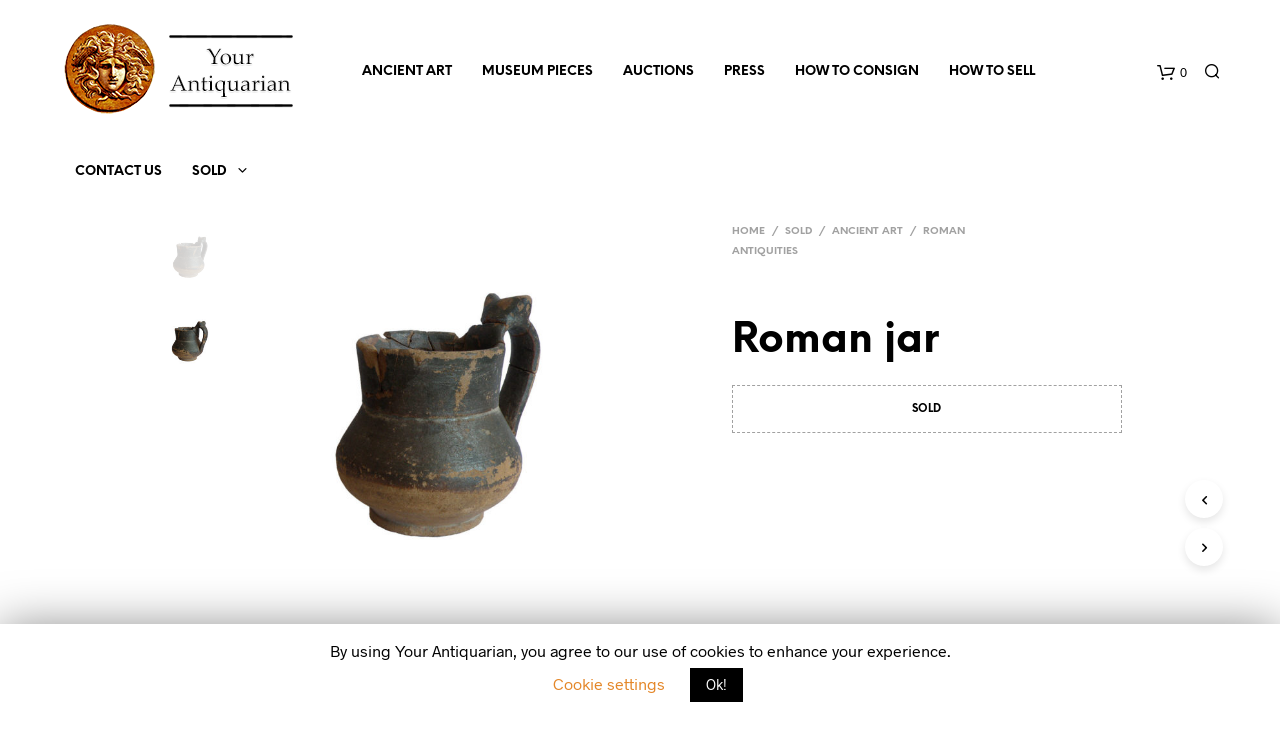

--- FILE ---
content_type: text/html; charset=UTF-8
request_url: https://www.yourantiquarian.com/product/gallo-roman-terracotta-jar-2/
body_size: 25188
content:
<!DOCTYPE html><!--[if IE 9]><html class="ie ie9" lang="en-US"> <![endif]--><html lang="en-US"><head><meta charset="UTF-8"><meta name="viewport" content="width=device-width, initial-scale=1.0, maximum-scale=1.0, user-scalable=no" /><link rel="profile" href="https://gmpg.org/xfn/11"><title>Roman jar for sale | Roman Antiquities for sale</title><link rel="stylesheet" href="https://www.yourantiquarian.com/wp-content/cache/min/1/e11ba46969d5577632bfcb3c87edf3e4.css" data-minify="1" /><meta name="description" content="ITEM: Jar | CULTURE: Roman | MATERIAL: Terracotta | TYPE: Vessels | Roman Antiquities for sale"/><meta name="robots" content="max-snippet:-1, max-image-preview:large, max-video-preview:-1"/><link rel="canonical" href="https://www.yourantiquarian.com/product/gallo-roman-terracotta-jar-2/" /><meta property="og:locale" content="en_US" /><meta property="og:type" content="article" /><meta property="og:title" content="Roman jar for sale | Roman Antiquities for sale | Your Antiquarian" /><meta property="og:description" content="ITEM: Jar | CULTURE: Roman | MATERIAL: Terracotta | TYPE: Vessels | Roman Antiquities for sale" /><meta property="og:url" content="https://www.yourantiquarian.com/product/gallo-roman-terracotta-jar-2/" /><meta property="og:site_name" content="Ancient Art for sale &amp; Ancient Coins for sale | Your Antiquarian" /><meta property="og:image" content="https://www.yourantiquarian.com/wp-content/uploads/2019/06/Gallo-roman-pottery-jar-1-2.jpg" /><meta property="og:image:secure_url" content="https://www.yourantiquarian.com/wp-content/uploads/2019/06/Gallo-roman-pottery-jar-1-2.jpg" /><meta property="og:image:width" content="1054" /><meta property="og:image:height" content="1032" /><meta name="twitter:card" content="summary_large_image" /><meta name="twitter:description" content="ITEM: Jar | CULTURE: Roman | MATERIAL: Terracotta | TYPE: Vessels | Roman Antiquities for sale" /><meta name="twitter:title" content="Roman jar for sale | Roman Antiquities for sale" /><meta name="twitter:site" content="@YourAntiquarian" /><meta name="twitter:image" content="https://www.yourantiquarian.com/wp-content/uploads/2019/06/Gallo-roman-pottery-jar-1-2.jpg" /><meta name="twitter:creator" content="@YourAntiquarian" /> <script type='application/ld+json' class='yoast-schema-graph yoast-schema-graph--main'>{"@context":"https://schema.org","@graph":[{"@type":"Organization","@id":"https://www.yourantiquarian.com/#organization","name":"Your Antiquarian","url":"https://www.yourantiquarian.com/","sameAs":["https://www.instagram.com/yourantiquarian","https://www.pinterest.com/yourantiquarian/","https://twitter.com/YourAntiquarian"],"logo":{"@type":"ImageObject","@id":"https://www.yourantiquarian.com/#logo","inLanguage":"en-US","url":"https://www.yourantiquarian.com/wp-content/uploads/2019/01/logo_mobile.png","width":91,"height":90,"caption":"Your Antiquarian"},"image":{"@id":"https://www.yourantiquarian.com/#logo"}},{"@type":"WebSite","@id":"https://www.yourantiquarian.com/#website","url":"https://www.yourantiquarian.com/","name":"Ancient Art for sale &amp; Ancient Coins for sale | Your Antiquarian","inLanguage":"en-US","description":"Ancient Art for sale &amp; Ancient Coins for sale | Your Antiquarian","publisher":{"@id":"https://www.yourantiquarian.com/#organization"},"potentialAction":[{"@type":"SearchAction","target":"https://www.yourantiquarian.com/?s={search_term_string}","query-input":"required name=search_term_string"}]},{"@type":"ImageObject","@id":"https://www.yourantiquarian.com/product/gallo-roman-terracotta-jar-2/#primaryimage","inLanguage":"en-US","url":"https://www.yourantiquarian.com/wp-content/uploads/2019/06/Gallo-roman-pottery-jar-1-2.jpg","width":1054,"height":1032,"caption":"Roman jar"},{"@type":"WebPage","@id":"https://www.yourantiquarian.com/product/gallo-roman-terracotta-jar-2/#webpage","url":"https://www.yourantiquarian.com/product/gallo-roman-terracotta-jar-2/","name":"Roman jar for sale | Roman Antiquities for sale","isPartOf":{"@id":"https://www.yourantiquarian.com/#website"},"inLanguage":"en-US","primaryImageOfPage":{"@id":"https://www.yourantiquarian.com/product/gallo-roman-terracotta-jar-2/#primaryimage"},"datePublished":"2019-06-22T17:01:39+00:00","dateModified":"2020-04-20T17:31:39+00:00","description":"ITEM: Jar | CULTURE: Roman | MATERIAL: Terracotta | TYPE: Vessels | Roman Antiquities for sale","potentialAction":[{"@type":"ReadAction","target":["https://www.yourantiquarian.com/product/gallo-roman-terracotta-jar-2/"]}]}]}</script> <link rel='dns-prefetch' href='//chimpstatic.com' /><link rel='dns-prefetch' href='//www.google.com' /><style type="text/css">img.wp-smiley,img.emoji{display:inline!important;border:none!important;box-shadow:none!important;height:1em!important;width:1em!important;margin:0 .07em!important;vertical-align:-0.1em!important;background:none!important;padding:0!important}</style><link rel='stylesheet' id='woocommerce-smallscreen-css'  href='https://www.yourantiquarian.com/wp-content/plugins/woocommerce/assets/css/woocommerce-smallscreen.css' type='text/css' media='only screen and (max-width: 768px)' /><style id='woocommerce-inline-inline-css' type='text/css'>.woocommerce form .form-row .required{visibility:visible}</style><style id='visody_public-inline-css' type='text/css'>.vsd-model-viewer-control-buttons button,.vsd-model-viewer button{border-radius:}.vsd-model-viewer-overlay{left:auto;right:0}</style> <script type="text/template" id="tmpl-variation-template"><div class="woocommerce-variation-description">{{{ data.variation.variation_description }}}</div>
	<div class="woocommerce-variation-price">{{{ data.variation.price_html }}}</div>
	<div class="woocommerce-variation-availability">{{{ data.variation.availability_html }}}</div></script> <script type="text/template" id="tmpl-unavailable-variation-template"><p>Sorry, this product is unavailable. Please choose a different combination.</p></script> <script>if (document.location.protocol != "https:") {document.location = document.URL.replace(/^http:/i, "https:");}</script><script type='text/javascript' src='https://www.yourantiquarian.com/wp-includes/js/jquery/jquery.js'></script> <script type='text/javascript' src='https://www.yourantiquarian.com/wp-includes/js/jquery/jquery-migrate.min.js' defer onload=''></script> <script type='text/javascript' src='https://www.yourantiquarian.com/wp-content/plugins/shopkeeper-extender-master/includes/gbt-blocks/slider/assets/js/slider.min.js' defer onload=''></script> <script type='text/javascript'>/* <![CDATA[ */ var Cli_Data = {"nn_cookie_ids":[],"cookielist":[]};
var log_object = {"ajax_url":"https:\/\/www.yourantiquarian.com\/wp-admin\/admin-ajax.php"}; /* ]]> */</script> <script data-minify="1" type='text/javascript' src='https://www.yourantiquarian.com/wp-content/cache/min/1/wp-content/plugins/cookie-law-info/public/js/cookie-law-info-public-ff4f5d4c22714999d2388877ed96ba52.js' defer onload=''></script> <link rel='shortlink' href='https://www.yourantiquarian.com/?p=3029' /><style>div.woocommerce-variation-add-to-cart-disabled{display:none ! important}</style><meta name="generator" content="Site Kit by Google 1.87.0" /><link rel="icon" href="https://www.yourantiquarian.com/wp-content/uploads/2018/03/cropped-Logo-receipts-1-32x32.png" sizes="32x32" type="image/png"><link rel="icon" href="https://www.yourantiquarian.com/wp-content/uploads/2018/03/cropped-Logo-receipts-1-192x192.png" sizes="192x192" type="image/png"> <script type="text/javascript">var shopkeeper_ajaxurl = '/wp-admin/admin-ajax.php';</script> <script type="text/javascript">var cartButton = "<a class=\"button wc-forward\" href=\"https://www.yourantiquarian.com/shopping-cart/\">View cart</a>";
			var addedToCartMessage = " has been added to your cart.";</script> <noscript><style>.woocommerce-product-gallery{opacity:1!important}</style></noscript><link rel="icon" href="https://www.yourantiquarian.com/wp-content/uploads/2018/03/cropped-Logo-receipts-1-32x32.png" sizes="32x32" /><link rel="icon" href="https://www.yourantiquarian.com/wp-content/uploads/2018/03/cropped-Logo-receipts-1-192x192.png" sizes="192x192" /><link rel="apple-touch-icon-precomposed" href="https://www.yourantiquarian.com/wp-content/uploads/2018/03/cropped-Logo-receipts-1-180x180.png" /><meta name="msapplication-TileImage" content="https://www.yourantiquarian.com/wp-content/uploads/2018/03/cropped-Logo-receipts-1-270x270.png" /> <style>.st-content{background-color:#FFF}h1,h2,h3,h4,h5,h6,.comments-title,.comment-author,#reply-title,#site-footer .widget-title,.accordion_title,.ui-tabs-anchor,.products .button,.site-title a,.post_meta_archive a,.post_meta a,.post_tags a,#nav-below a,.list_categories a,.list_shop_categories a,.main-navigation>ul>li>a,.main-navigation .mega-menu>ul>li>a,.more-link,.top-page-excerpt,.select2-search input,.product_after_shop_loop_buttons a,.woocommerce .products-grid a.button,.page-numbers,input.qty,.button,button,.button_text,input[type="button"],input[type="reset"],input[type="submit"],button[type="submit"],.woocommerce a.button,.woocommerce-page a.button,.woocommerce button.button,.woocommerce-page button.button,.woocommerce input.button,.woocommerce-page input.button,.woocommerce #respond input#submit,.woocommerce-page #respond input#submit,.woocommerce #content input.button,.woocommerce-page #content input.button,.woocommerce a.button.alt,.woocommerce button.button.alt,.woocommerce input.button.alt,.woocommerce #respond input#submit.alt,.woocommerce #content input.button.alt,.woocommerce-page a.button.alt,.woocommerce-page button.button.alt,.woocommerce-page input.button.alt,.woocommerce-page #respond input#submit.alt,.woocommerce-page #content input.button.alt,.yith-wcwl-wishlistexistsbrowse.show a,.share-product-text,.tabs>li>a,label,.comment-respond label,.product_meta_title,.woocommerce table.shop_table th,.woocommerce-page table.shop_table th,#map_button,.coupon_code_text,.woocommerce .cart-collaterals .cart_totals tr.order-total td strong,.woocommerce-page .cart-collaterals .cart_totals tr.order-total td strong,.cart-wishlist-empty,.wishlist-empty,.cart-empty,.return-to-shop .wc-backward,.order-number a,.account_view_link,.post-edit-link,.from_the_blog_title,.icon_box_read_more,.vc_pie_chart_value,.shortcode_banner_simple_bullet,.shortcode_banner_simple_height_bullet,.category_name,.woocommerce span.onsale,.woocommerce-page span.onsale,.out_of_stock_badge_single,.out_of_stock_badge_loop,.page-numbers,.page-links,.add_to_wishlist,.yith-wcwl-wishlistaddedbrowse,.yith-wcwl-wishlistexistsbrowse,.filters-group,.product-name,.woocommerce-page .my_account_container table.shop_table.order_details_footer tr:last-child td:last-child .amount,.customer_details dt,.widget h3,.widget ul a,.widget a,.widget .total .amount,.wishlist-in-stock,.wishlist-out-of-stock,.comment-reply-link,.comment-edit-link,.widget_calendar table thead tr th,.page-type,.mobile-navigation a,table thead tr th,.portfolio_single_list_cat,.portfolio-categories,.shipping-calculator-button,.vc_btn,.vc_btn2,.vc_btn3,.account-tab-item .account-tab-link,.account-tab-list .sep,ul.order_details li,ul.order_details.bacs_details li,.widget_calendar caption,.widget_recent_comments li a,.edit-account legend,.widget_shopping_cart li.empty,.cart-collaterals .cart_totals .shop_table .order-total .woocommerce-Price-amount,.woocommerce table.cart .cart_item td a,.woocommerce #content table.cart .cart_item td a,.woocommerce-page table.cart .cart_item td a,.woocommerce-page #content table.cart .cart_item td a,.woocommerce table.cart .cart_item td span,.woocommerce #content table.cart .cart_item td span,.woocommerce-page table.cart .cart_item td span,.woocommerce-page #content table.cart .cart_item td span,.woocommerce-MyAccount-navigation ul li,.cd-quick-view .cd-item-info .product_infos .quickview-badges .onsale,.woocommerce-info.wc_points_rewards_earn_points,.woocommerce-info,.woocommerce-error,.woocommerce-message,.woocommerce .cart-collaterals .cart_totals .cart-subtotal th,.woocommerce-page .cart-collaterals .cart_totals .cart-subtotal th,.woocommerce .cart-collaterals .cart_totals tr.shipping th,.woocommerce-page .cart-collaterals .cart_totals tr.shipping th,.woocommerce .cart-collaterals .cart_totals tr.order-total th,.woocommerce-page .cart-collaterals .cart_totals tr.order-total th,.woocommerce .cart-collaterals .cart_totals h2,.woocommerce .cart-collaterals .cross-sells h2,.woocommerce-cart #content table.cart td.actions .coupon #coupon_code,form.checkout_coupon #coupon_code,.woocommerce-checkout .woocommerce-info,.shopkeeper_checkout_coupon,.shopkeeper_checkout_login,.minicart-message,.woocommerce .woocommerce-checkout-review-order table.shop_table tfoot td,.woocommerce .woocommerce-checkout-review-order table.shop_table tfoot th,.woocommerce-page .woocommerce-checkout-review-order table.shop_table tfoot td,.woocommerce-page .woocommerce-checkout-review-order table.shop_table tfoot th,.no-products-info p,.getbowtied_blog_ajax_load_button a,.getbowtied_ajax_load_button a,.index-layout-2 ul.blog-posts .blog-post article .post-categories li a,.index-layout-3 .blog-posts_container ul.blog-posts .blog-post article .post-categories li a,.index-layout-2 ul.blog-posts .blog-post .post_content_wrapper .post_content .read_more,.index-layout-3 .blog-posts_container ul.blog-posts .blog-post article .post_content_wrapper .post_content .read_more,.woocommerce .woocommerce-breadcrumb,.woocommerce-page .woocommerce-breadcrumb,.woocommerce .woocommerce-breadcrumb a,.woocommerce-page .woocommerce-breadcrumb a,.product_meta,.product_meta span,.product_meta a,.product_layout_classic div.product span.price,.product_layout_classic div.product p.price,.product_layout_2 div.product span.price,.product_layout_2 div.product p.price,.product_layout_3 div.product span.price,.product_layout_3 div.product p.price,.product_layout_4 div.product span.price,.product_layout_4 div.product p.price,.related-products-title,.product_socials_wrapper .share-product-text,#button_offcanvas_sidebar_left .filters-text,.woocommerce-ordering select.orderby,.fr-position-text,.woocommerce-checkout-review-order .woocommerce-checkout-review-order-table tr td,.catalog-ordering .select2-container.orderby a,.catalog-ordering .select2-container span,.widget_product_categories ul li .count,.widget_layered_nav ul li .count,.woocommerce-ordering select.orderby,.woocommerce .cart-collaterals .cart_totals table.shop_table_responsive tr td::before,.woocommerce-page .cart-collaterals .cart_totals table.shop_table_responsive tr td::before,.login-register-container .lost-pass-link,.woocommerce-cart .cart-collaterals .cart_totals table td .amount,.wpb_wrapper .add_to_cart_inline .woocommerce-Price-amount.amount,.woocommerce-page .cart-collaterals .cart_totals tr.shipping td,.woocommerce-page .cart-collaterals .cart_totals tr.shipping td,.woocommerce .cart-collaterals .cart_totals tr.cart-discount th,.woocommerce-page .cart-collaterals .cart_totals tr.cart-discount th,.woocommerce-thankyou-order-received,.woocommerce-order-received .woocommerce table.shop_table tfoot th,.woocommerce-order-received .woocommerce-page table.shop_table tfoot th,.woocommerce-view-order .woocommerce table.shop_table tfoot th,.woocommerce-view-order .woocommerce-page table.shop_table tfoot th,.woocommerce-order-received .woocommerce table.shop_table tfoot td,.woocommerce-order-received .woocommerce-page table.shop_table tfoot td,.woocommerce-view-order .woocommerce table.shop_table tfoot td,.woocommerce-view-order .woocommerce-page table.shop_table tfoot td,.language-and-currency #top_bar_language_list>ul>li,.language-and-currency .wcml_currency_switcher>ul>li.wcml-cs-active-currency,.language-and-currency-offcanvas #top_bar_language_list>ul>li,.language-and-currency-offcanvas .wcml_currency_switcher>ul>li.wcml-cs-active-currency,.woocommerce-order-pay .woocommerce .woocommerce-form-login p.lost_password a,.woocommerce-MyAccount-content .woocommerce-orders-table__cell-order-number a,.woocommerce form.login .lost_password,.comment-reply-title,.product_content_wrapper .product_infos .out_of_stock_wrapper .out_of_stock_badge_single,.product_content_wrapper .product_infos .woocommerce-variation-availability p.stock.out-of-stock,.site-search .widget_product_search .search-field,.site-search .widget_search .search-field,.site-search .search-form .search-field,.site-search .search-text,.site-search .search-no-suggestions,.latest_posts_grid_wrapper .latest_posts_grid_title,p.has-drop-cap:not(:focus):first-letter,.paypal-button-tagline .paypal-button-text,.tinvwl_add_to_wishlist_button,.product-addon-totals,body.gbt_custom_notif .page-notifications .gbt-custom-notification-message,body.gbt_custom_notif .page-notifications .gbt-custom-notification-message *,body.gbt_custom_notif .page-notifications .product_notification_text,body.gbt_custom_notif .page-notifications .product_notification_text *,body.gbt_classic_notif .woocommerce-error a,body.gbt_classic_notif .woocommerce-info a,body.gbt_classic_notif .woocommerce-message a,body.gbt_classic_notif .woocommerce-notice a,.shop_table.cart .product-price .amount{font-family:NeueEinstellung}body,p,#site-navigation-top-bar,.site-title,.widget_product_search #searchsubmit,.widget_search #searchsubmit,.widget_product_search .search-submit,.widget_search .search-submit,#site-menu,.copyright_text,blockquote cite,table thead th,.recently_viewed_in_single h2,.woocommerce .cart-collaterals .cart_totals table th,.woocommerce-page .cart-collaterals .cart_totals table th,.woocommerce .cart-collaterals .shipping_calculator h2,.woocommerce-page .cart-collaterals .shipping_calculator h2,.woocommerce table.woocommerce-checkout-review-order-table tfoot th,.woocommerce-page table.woocommerce-checkout-review-order-table tfoot th,.qty,.shortcode_banner_simple_inside h4,.shortcode_banner_simple_height h4,.fr-caption,.post_meta_archive,.post_meta,.page-links-title,.yith-wcwl-wishlistaddedbrowse .feedback,.yith-wcwl-wishlistexistsbrowse .feedback,.product-name span,.widget_calendar table tbody a,.fr-touch-caption-wrapper,.woocommerce .login-register-container p.form-row.remember-me-row label,.woocommerce .checkout_login p.form-row label[for="rememberme"],.form-row.remember-me-row a,.wpb_widgetised_column aside ul li span.count,.woocommerce td.product-name dl.variation dt,.woocommerce td.product-name dl.variation dd,.woocommerce td.product-name dl.variation dt p,.woocommerce td.product-name dl.variation dd p,.woocommerce-page td.product-name dl.variation dt,.woocommerce-page td.product-name dl.variation dd p,.woocommerce-page td.product-name dl.variation dt p,.woocommerce .select2-container,.check_label,.woocommerce-page #payment .terms label,ul.order_details li strong,.widget_recent_comments li,.widget_shopping_cart p.total,.widget_shopping_cart p.total .amount,.mobile-navigation li ul li a,.woocommerce #payment div.payment_box p,.woocommerce-page #payment div.payment_box p,.woocommerce table.cart .cart_item td:before,.woocommerce #content table.cart .cart_item td:before,.woocommerce-page table.cart .cart_item td:before,.woocommerce-page #content table.cart .cart_item td:before,.language-and-currency #top_bar_language_list>ul>li>ul>li>a,.language-and-currency .wcml_currency_switcher>ul>li.wcml-cs-active-currency>ul.wcml-cs-submenu li a,.language-and-currency #top_bar_language_list>ul>li.menu-item-first>ul.sub-menu li.sub-menu-item span.icl_lang_sel_current,.language-and-currency-offcanvas #top_bar_language_list>ul>li>ul>li>a,.language-and-currency-offcanvas .wcml_currency_switcher>ul>li.wcml-cs-active-currency>ul.wcml-cs-submenu li a,.language-and-currency-offcanvas #top_bar_language_list>ul>li.menu-item-first>ul.sub-menu li.sub-menu-item span.icl_lang_sel_current,.woocommerce-order-pay .woocommerce .woocommerce-info,.select2-results__option,body.gbt_classic_notif .woocommerce-error,body.gbt_classic_notif .woocommerce-info,body.gbt_classic_notif .woocommerce-message,body.gbt_classic_notif .woocommerce-notice{font-family:Radnika,sans-serif}h1,.woocommerce h1,.woocommerce-page h1{font-size:30.797px}h2,.woocommerce h2,.woocommerce-page h2{font-size:23.101px}h3,.woocommerce h3,.woocommerce-page h3{font-size:17.329px}h4,.woocommerce h4,.woocommerce-page h4{font-size:13px}h5,.woocommerce h5,.woocommerce-page h5{font-size:9.75px}.page-title.blog-listing,.woocommerce .page-title,.page-title,.single .entry-title,.woocommerce-cart .page-title,.woocommerce-checkout .page-title,.woocommerce-account .page-title{font-size:41.041px}p.has-drop-cap:first-letter{font-size:41.041px!important}.entry-title-archive{font-size:30.659px}.woocommerce #content div.product .product_title,.woocommerce div.product .product_title,.woocommerce-page #content div.product .product_title,.woocommerce-page div.product .product_title{font-size:23.101px}.woocommerce-checkout .content-area h3,.woocommerce-view-order h2,.woocommerce-edit-address h3,.woocommerce-edit-account legend{font-size:13px}@media only screen and (max-width:768px){.shortcode_getbowtied_slider .swiper-slide h2{font-size:30.797px!important}}@media only screen and (min-width:768px){h1,.woocommerce h1,.woocommerce-page h1{font-size:54.487px}h2,.woocommerce h2,.woocommerce-page h2{font-size:40.871px}h3,.woocommerce h3,.woocommerce-page h3{font-size:30.659px}h4,.woocommerce h4,.woocommerce-page h4{font-size:23px}h5,.woocommerce h5,.woocommerce-page h5{font-size:17.25px}.page-title.blog-listing,.woocommerce .page-title,.page-title,.single .entry-title,.woocommerce-cart .page-title,.woocommerce-checkout .page-title,.woocommerce-account .page-title{font-size:72.611px}p.has-drop-cap:first-letter{font-size:72.611px!important}.entry-title-archive{font-size:30.659px}.woocommerce-checkout .content-area h3,.woocommerce-view-order h2,.woocommerce-edit-address h3,.woocommerce-edit-account legend,.woocommerce-order-received h2,.fr-position-text{font-size:23px}}@media only screen and (min-width:1025px){.woocommerce #content div.product .product_title,.woocommerce div.product .product_title,.woocommerce-page #content div.product .product_title,.woocommerce-page div.product .product_title{font-size:40.871px}}@media only screen and (max-width:1024px){.woocommerce #content div.product .product_title,.woocommerce div.product .product_title,.woocommerce-page #content div.product .product_title,.woocommerce-page div.product .product_title{font-size:23.101px}}@media only screen and (min-width:1025px){p,.woocommerce table.shop_attributes th,.woocommerce-page table.shop_attributes th,.woocommerce table.shop_attributes td,.woocommerce-page table.shop_attributes td,.woocommerce-review-link,.blog-isotope .entry-content-archive,.blog-isotope .entry-content-archive *,body.gbt_classic_notif .woocommerce-message,body.gbt_classic_notif .woocommerce-error,body.gbt_classic_notif .woocommerce-info,body.gbt_classic_notif .woocommerce-notice,.woocommerce-store-notice,p.demo_store,ul li ul,ul li ol,ul,ol,dl{font-size:16px}}.woocommerce ul.order_details li strong,.fr-caption,.woocommerce-order-pay .woocommerce .woocommerce-info{font-size:16px!important}@media only screen and (min-width:768px){.woocommerce .product-title-link{font-size:12px!important}}body,table tr th,table tr td,table thead tr th,blockquote p,pre,label,.select2-dropdown-open.select2-drop-above .select2-choice,.select2-dropdown-open.select2-drop-above .select2-choices,.select2-container,.big-select,.select.big-select,.post_meta_archive a,.post_meta a,.nav-next a,.nav-previous a,.blog-single h6,.page-description,.woocommerce #content nav.woocommerce-pagination ul li a:focus,.woocommerce #content nav.woocommerce-pagination ul li a:hover,.woocommerce #content nav.woocommerce-pagination ul li span.current,.woocommerce nav.woocommerce-pagination ul li a:focus,.woocommerce nav.woocommerce-pagination ul li a:hover,.woocommerce nav.woocommerce-pagination ul li span.current,.woocommerce-page #content nav.woocommerce-pagination ul li a:focus,.woocommerce-page #content nav.woocommerce-pagination ul li a:hover,.woocommerce-page #content nav.woocommerce-pagination ul li span.current,.woocommerce-page nav.woocommerce-pagination ul li a:focus,.woocommerce-page nav.woocommerce-pagination ul li a:hover,.woocommerce-page nav.woocommerce-pagination ul li span.current,.posts-navigation .page-numbers a:hover,.woocommerce table.shop_table th,.woocommerce-page table.shop_table th,.woocommerce-checkout .woocommerce-info,.customer_details dt,.wpb_widgetised_column .widget a,.wpb_widgetised_column .widget.widget_product_categories a:hover,.wpb_widgetised_column .widget.widget_layered_nav a:hover,.wpb_widgetised_column .widget.widget_layered_nav li,.portfolio_single_list_cat a,.gallery-caption-trigger,.woocommerce .widget_layered_nav ul li.chosen a,.woocommerce-page .widget_layered_nav ul li.chosen a,.widget_layered_nav ul li.chosen a,.woocommerce .widget_product_categories ul li.current-cat>a,.woocommerce-page .widget_product_categories ul li.current-cat>a,.widget_product_categories ul li.current-cat>a,.wpb_widgetised_column .widget.widget_layered_nav_filters a,.widget_shopping_cart p.total,.widget_shopping_cart p.total .amount,.wpb_widgetised_column .widget_shopping_cart li.empty,.index-layout-2 ul.blog-posts .blog-post article .post-date,.cd-quick-view .cd-close:after,form.checkout_coupon #coupon_code,.woocommerce .product_infos .quantity input.qty,.woocommerce #content .product_infos .quantity input.qty,.woocommerce-page .product_infos .quantity input.qty,.woocommerce-page #content .product_infos .quantity input.qty,#button_offcanvas_sidebar_left,.fr-position-text,.quantity.custom input.custom-qty,.add_to_wishlist,.product_infos .add_to_wishlist:before,.product_infos .yith-wcwl-wishlistaddedbrowse:before,.product_infos .yith-wcwl-wishlistexistsbrowse:before,#add_payment_method #payment .payment_method_paypal .about_paypal,.woocommerce-cart #payment .payment_method_paypal .about_paypal,.woocommerce-checkout #payment .payment_method_paypal .about_paypal,#stripe-payment-data>p>a,.product-name .product-quantity,.woocommerce #payment div.payment_box,.woocommerce-order-pay #order_review .shop_table tr.order_item td.product-quantity strong,.tinvwl_add_to_wishlist_button:before,body.gbt_classic_notif .woocommerce-info,.select2-search--dropdown:after,body.gbt_classic_notif .woocommerce-notice,.woocommerce-cart #content table.cart td.actions .coupon #coupon_code{color:#545454}a.woocommerce-remove-coupon:after,.shopkeeper-continue-shopping .button,.fr-caption,.woocommerce-order-pay .woocommerce .woocommerce-info,body.gbt_classic_notif .woocommerce-info::before{color:#545454!important}.nav-previous-title,.nav-next-title,.post_tags a,.wpb_widgetised_column .tagcloud a,.products .add_to_wishlist:before{color:rgba(84,84,84,.4)}.required{color:rgba(84,84,84,.4)!important}.yith-wcwl-add-button,.yith-wcwl-wishlistaddedbrowse,.yith-wcwl-wishlistexistsbrowse,.share-product-text,.product_meta,.product_meta a,.product_meta_separator,.woocommerce table.shop_attributes td,.woocommerce-page table.shop_attributes td,.tob_bar_shop,.post_meta_archive,.post_meta,del,.wpb_widgetised_column .widget li,.wpb_widgetised_column .widget_calendar table thead tr th,.wpb_widgetised_column .widget_calendar table thead tr td,.wpb_widgetised_column .widget .post-date,.wpb_widgetised_column .recentcomments,.wpb_widgetised_column .amount,.wpb_widgetised_column .quantity,.products li:hover .add_to_wishlist:before,.product_after_shop_loop .price,.product_after_shop_loop .price ins,.wpb_widgetised_column .widget_price_filter .price_slider_amount,.product .product_after_shop_loop .product_after_shop_loop_price span.price .woocommerce-Price-amount.amount,.woocommerce .woocommerce-breadcrumb,.woocommerce-page .woocommerce-breadcrumb,.woocommerce .woocommerce-breadcrumb a,.woocommerce-page .woocommerce-breadcrumb a,.archive .products-grid li .product_thumbnail_wrapper>.price .woocommerce-Price-amount,.site-search .search-text,.site-search .site-search-close .close-button:hover,.menu-close .close-button:hover,.site-search .woocommerce-product-search:after,.site-search .widget_search .search-form:after{color:rgba(84,84,84,.55)}.products a.button.add_to_cart_button.loading,.woocommerce ul.products li.product .price del,.woocommerce ul.products li.product .price,.wpb_wrapper .add_to_cart_inline del .woocommerce-Price-amount.amount{color:rgba(84,84,84,.55)!important}.yith-wcwl-add-to-wishlist:after,.bg-image-wrapper.no-image,.site-search .spin:before,.site-search .spin:after{background-color:rgba(84,84,84,.55)}.woocommerce-thankyou-order-details{background-color:rgba(84,84,84,.25)}.product_layout_2 .product_content_wrapper .product-images-wrapper .product-images-style-2 .product_images .product-image .caption:before,.product_layout_3 .product_content_wrapper .product-images-wrapper .product-images-style-3 .product_images .product-image .caption:before,.fr-caption:before,.product_content_wrapper .product-images-wrapper .product_images .product-images-controller .dot.current{background-color:#545454}.product_content_wrapper .product-images-wrapper .product_images .product-images-controller .dot{background-color:rgba(84,84,84,.55)}#add_payment_method #payment div.payment_box .wc-credit-card-form,.woocommerce-account.woocommerce-add-payment-method #add_payment_method #payment div.payment_box .wc-payment-form,.woocommerce-cart #payment div.payment_box .wc-credit-card-form,.woocommerce-checkout #payment div.payment_box .wc-credit-card-form,.cd-quick-view .cd-item-info .product_infos .out_of_stock_wrapper .out_of_stock_badge_single,.product_content_wrapper .product_infos .woocommerce-variation-availability p.stock.out-of-stock,.product_layout_classic .product_infos .out_of_stock_wrapper .out_of_stock_badge_single,.product_layout_2 .product_content_wrapper .product_infos .out_of_stock_wrapper .out_of_stock_badge_single,.product_layout_3 .product_content_wrapper .product_infos .out_of_stock_wrapper .out_of_stock_badge_single,.product_layout_4 .product_content_wrapper .product_infos .out_of_stock_wrapper .out_of_stock_badge_single{border-color:rgba(84,84,84,.55)}.add_to_cart_inline .amount,.wpb_widgetised_column .widget,.wpb_widgetised_column .widget a:hover,.wpb_widgetised_column .widget.widget_product_categories a,.wpb_widgetised_column .widget.widget_layered_nav a,.widget_layered_nav ul li a,.widget_layered_nav,.wpb_widgetised_column aside ul li span.count,.shop_table.cart .product-price .amount,.quantity.custom .minus-btn,.quantity.custom .plus-btn,.woocommerce td.product-name dl.variation dt,.woocommerce td.product-name dl.variation dd,.woocommerce td.product-name dl.variation dt p,.woocommerce td.product-name dl.variation dd p,.woocommerce-page td.product-name dl.variation dt,.woocommerce-page td.product-name dl.variation dd p,.woocommerce-page td.product-name dl.variation dt p,.woocommerce-page td.product-name dl.variation dd p,.woocommerce a.remove,.woocommerce a.remove:after{color:rgba(84,84,84,.8)}#coupon_code::-webkit-input-placeholder{color:rgba(84,84,84,.8)}#coupon_code::-moz-placeholder{color:rgba(84,84,84,.8)}#coupon_code:-ms-input-placeholder{color:rgba(84,84,84,.8)}.woocommerce #content table.wishlist_table.cart a.remove,.woocommerce.widget_shopping_cart .cart_list li a.remove{color:rgba(84,84,84,.8)!important}input[type="text"],input[type="password"],input[type="date"],input[type="datetime"],input[type="datetime-local"],input[type="month"],input[type="week"],input[type="email"],input[type="number"],input[type="search"],input[type="tel"],input[type="time"],input[type="url"],textarea,select,.woocommerce-checkout .select2-container--default .select2-selection--single,.chosen-container-single .chosen-single,.country_select.select2-container,#billing_country_field .select2-container,#billing_state_field .select2-container,#calc_shipping_country_field .select2-container,#calc_shipping_state_field .select2-container,.woocommerce-widget-layered-nav-dropdown .select2-container .select2-selection--single,.woocommerce-widget-layered-nav-dropdown .select2-container .select2-selection--multiple,#shipping_country_field .select2-container,#shipping_state_field .select2-container,.woocommerce-address-fields .select2-container--default .select2-selection--single,.woocommerce-shipping-calculator .select2-container--default .select2-selection--single,.select2-container--default .select2-search--dropdown .select2-search__field,.woocommerce form .form-row.woocommerce-validated .select2-container .select2-selection,.woocommerce form .form-row.woocommerce-validated .select2-container,.woocommerce form .form-row.woocommerce-validated input.input-text,.woocommerce form .form-row.woocommerce-validated select,.woocommerce form .form-row.woocommerce-invalid .select2-container,.woocommerce form .form-row.woocommerce-invalid input.input-text,.woocommerce form .form-row.woocommerce-invalid select,.country_select.select2-container,.state_select.select2-container{border-color:rgba(84,84,84,.1)!important}input[type="radio"]:after,.input-radio:after,input[type="checkbox"]:after,.input-checkbox:after{border-color:rgba(84,84,84,.8)}input[type="text"]:focus,input[type="password"]:focus,input[type="date"]:focus,input[type="datetime"]:focus,input[type="datetime-local"]:focus,input[type="month"]:focus,input[type="week"]:focus,input[type="email"]:focus,input[type="number"]:focus,input[type="search"]:focus,input[type="tel"]:focus,input[type="time"]:focus,input[type="url"]:focus,textarea:focus,select:focus,#coupon_code,.chosen-container-single .chosen-single:focus,.select2-dropdown,.woocommerce .product_infos .quantity input.qty,.woocommerce #content .product_infos .quantity input.qty,.woocommerce-page .product_infos .quantity input.qty,.woocommerce-page #content .product_infos .quantity input.qty,.post_tags a,.wpb_widgetised_column .tagcloud a,.coupon_code_wrapper,.woocommerce ul.digital-downloads:before,.woocommerce-page ul.digital-downloads:before,.woocommerce ul.digital-downloads li:after,.woocommerce-page ul.digital-downloads li:after,.widget_search .search-form,.woocommerce .widget_layered_nav ul li a:before,.woocommerce-page .widget_layered_nav ul li a:before,.widget_layered_nav ul li a:before,.woocommerce .widget_product_categories ul li a:before,.woocommerce-page .widget_product_categories ul li a:before,.widget_product_categories ul li a:before,.woocommerce-cart.woocommerce-page #content .quantity input.qty,.cd-quick-view .cd-item-info .product_infos .cart .quantity input.qty,.cd-quick-view .cd-item-info .product_infos .cart .woocommerce .quantity .qty,.woocommerce .order_review_wrapper table.shop_table tfoot tr:first-child td,.woocommerce-page .order_review_wrapper table.shop_table tfoot tr:first-child td,.woocommerce .order_review_wrapper table.shop_table tfoot tr:first-child th,.woocommerce-page .order_review_wrapper table.shop_table tfoot tr:first-child th,.select2-container .select2-dropdown--below{border-color:rgba(84,84,84,.15)!important}.site-search .spin{border-color:rgba(84,84,84,.55)}.list-centered li a,.my_address_title,.woocommerce .shop_table.order_details tbody tr:last-child td,.woocommerce-page .shop_table.order_details tbody tr:last-child td,.woocommerce #payment ul.payment_methods li,.woocommerce-page #payment ul.payment_methods li,.comment-separator,.comment-list .pingback,.wpb_widgetised_column .widget,.search_result_item,.woocommerce div.product .woocommerce-tabs ul.tabs li:after,.woocommerce #content div.product .woocommerce-tabs ul.tabs li:after,.woocommerce-page div.product .woocommerce-tabs ul.tabs li:after,.woocommerce-page #content div.product .woocommerce-tabs ul.tabs li:after,.woocommerce-checkout .woocommerce-customer-details h2,.off-canvas .menu-close{border-bottom-color:rgba(84,84,84,.15)}table tr td,.woocommerce table.shop_table td,.woocommerce-page table.shop_table td,.product_socials_wrapper,.woocommerce-tabs,.comments_section,.portfolio_content_nav #nav-below,.product_meta,.woocommerce .shop_table.woocommerce-checkout-review-order-table tr.cart-subtotal th,.woocommerce .shop_table.woocommerce-checkout-review-order-table tr.cart-subtotal td{border-top-color:rgba(84,84,84,.15)}.product_socials_wrapper,.product_meta{border-bottom-color:rgba(84,84,84,.15)}.woocommerce .cart-collaterals .cart_totals .order-total td,.woocommerce .cart-collaterals .cart_totals .order-total th,.woocommerce-page .cart-collaterals .cart_totals .order-total td,.woocommerce-page .cart-collaterals .cart_totals .order-total th,.woocommerce .cart-collaterals .cart_totals h2,.woocommerce .cart-collaterals .cross-sells h2,.woocommerce-page .cart-collaterals .cart_totals h2,.woocommerce-cart .woocommerce table.shop_table.cart tr:not(:nth-last-child(-n+2)),.woocommerce-page table.cart tr,.woocommerce-page #content table.cart tr,.widget_shopping_cart ul.cart_list li,.woocommerce .widget_shopping_cart ul.cart_list li{border-bottom-color:rgba(84,84,84,.05)}.woocommerce .cart-collaterals .cart_totals tr.shipping th,.woocommerce-page .cart-collaterals .cart_totals tr.shipping th,.woocommerce .cart-collaterals .cart_totals tr.order-total th,.woocommerce-page .cart-collaterals .cart_totals h2,.woocommerce .cart-collaterals .cart_totals table tr.order-total td:last-child,.woocommerce-page .cart-collaterals .cart_totals table tr.order-total td:last-child{border-top-color:rgba(84,84,84,.05)}table.shop_attributes tr td,.wishlist_table tr td,.shop_table.cart tr td{border-bottom-color:rgba(84,84,84,.1)}.woocommerce .cart-collaterals,.woocommerce-page .cart-collaterals,.checkout_right_wrapper,.woocommerce-form-track-order,.order-info{background:rgba(84,84,84,.05)}.woocommerce-cart .cart-collaterals:before,.woocommerce-cart .cart-collaterals:after,.custom_border:before,.custom_border:after,.woocommerce-order-pay #order_review:before,.woocommerce-order-pay #order_review:after{background-image:radial-gradient(closest-side,transparent 9px,rgba(84,84,84,.05) 100%)}.wpb_widgetised_column aside ul li span.count,.product-video-icon{background:rgba(84,84,84,.05)}.comments_section{background-color:rgba(84,84,84,.01)!important}h1,h2,h3,h4,h5,h6,.entry-title-archive a,.woocommerce #content div.product .woocommerce-tabs ul.tabs li.active a,.woocommerce div.product .woocommerce-tabs ul.tabs li.active a,.woocommerce-page #content div.product .woocommerce-tabs ul.tabs li.active a,.woocommerce-page div.product .woocommerce-tabs ul.tabs li.active a,.woocommerce #content div.product .woocommerce-tabs ul.tabs li.active a:hover,.woocommerce div.product .woocommerce-tabs ul.tabs li.active a:hover,.woocommerce-page #content div.product .woocommerce-tabs ul.tabs li.active a:hover,.woocommerce-page div.product .woocommerce-tabs ul.tabs li.active a:hover,.woocommerce table.cart .product-name a,.product-title-link,.wpb_widgetised_column .widget .product_list_widget a,.woocommerce .cart-collaterals .cart_totals .cart-subtotal th,.woocommerce-page .cart-collaterals .cart_totals .cart-subtotal th,.woocommerce .cart-collaterals .cart_totals tr.shipping th,.woocommerce-page .cart-collaterals .cart_totals tr.shipping th,.woocommerce-page .cart-collaterals .cart_totals tr.shipping th,.woocommerce-page .cart-collaterals .cart_totals tr.shipping td,.woocommerce-page .cart-collaterals .cart_totals tr.shipping td,.woocommerce .cart-collaterals .cart_totals tr.cart-discount th,.woocommerce-page .cart-collaterals .cart_totals tr.cart-discount th,.woocommerce .cart-collaterals .cart_totals tr.order-total th,.woocommerce-page .cart-collaterals .cart_totals tr.order-total th,.woocommerce .cart-collaterals .cart_totals h2,.woocommerce .cart-collaterals .cross-sells h2,.woocommerce .order_review_wrapper table.shop_table tfoot th,.woocommerce .order_review_wrapper table.shop_table thead th,.woocommerce-page .order_review_wrapper table.shop_table tfoot th,.woocommerce-page .order_review_wrapper table.shop_table thead th,.index-layout-2 ul.blog-posts .blog-post .post_content_wrapper .post_content .read_more,.index-layout-2 .with-sidebar ul.blog-posts .blog-post .post_content_wrapper .post_content .read_more,.index-layout-2 ul.blog-posts .blog-post .post_content_wrapper .post_content .read_more,.index-layout-3 .blog-posts_container ul.blog-posts .blog-post article .post_content_wrapper .post_content .read_more,.fr-window-skin-fresco.fr-svg .fr-side-next .fr-side-button-icon:before,.fr-window-skin-fresco.fr-svg .fr-side-previous .fr-side-button-icon:before,.fr-window-skin-fresco.fr-svg .fr-close .fr-close-icon:before,#button_offcanvas_sidebar_left .filters-icon,#button_offcanvas_sidebar_left .filters-text,.select2-container .select2-choice,.shop_header .list_shop_categories li.category_item>a,.shortcode_getbowtied_slider .swiper-button-prev,.shortcode_getbowtied_slider .swiper-button-next,.shortcode_getbowtied_slider .shortcode-slider-pagination,.yith-wcwl-wishlistexistsbrowse.show a,.product_socials_wrapper .product_socials_wrapper_inner a,.product_navigation #nav-below .product-nav-previous a,.product_navigation #nav-below .product-nav-next a,.cd-top,.fr-position-outside .fr-position-text,.fr-position-inside .fr-position-text,a.add_to_wishlist,.yith-wcwl-add-to-wishlist a,order_review_wrapper .woocommerce-checkout-review-order-table tr td,.order_review_wrapper .woocommerce-checkout-review-order-table ul li label,.order_review_wrapper .woocommerce-checkout-payment ul li label,.cart-collaterals .cart_totals .shop_table tr.cart-subtotal td,.cart-collaterals .cart_totals .shop_table tr.shipping td label,.cart-collaterals .cart_totals .shop_table tr.order-total td,.catalog-ordering select.orderby,.woocommerce .cart-collaterals .cart_totals table.shop_table_responsive tr td::before,.woocommerce .cart-collaterals .cart_totals table.shop_table_responsive tr td.woocommerce-page .cart-collaterals .cart_totals table.shop_table_responsive tr td::before,.shopkeeper_checkout_coupon,.shopkeeper_checkout_login,.wpb_wrapper .add_to_cart_inline .woocommerce-Price-amount.amount,.list-centered li a,tr.cart-discount td,section.woocommerce-customer-details table.woocommerce-table--customer-details th,.woocommerce-order-pay #order_review .shop_table tr td,.woocommerce-order-pay #order_review .shop_table tr th,.woocommerce-order-pay #order_review #payment ul li label,.woocommerce .shop_table.woocommerce-checkout-review-order-table tfoot tr td,.woocommerce-page .shop_table.woocommerce-checkout-review-order-table tfoot tr td,.woocommerce .shop_table.woocommerce-checkout-review-order-table tr td,.woocommerce-page .shop_table.woocommerce-checkout-review-order-table tr td,.woocommerce .shop_table.woocommerce-checkout-review-order-table tfoot th,.woocommerce-page .shop_table.woocommerce-checkout-review-order-table tfoot th,ul.wc_payment_methods.payment_methods.methods li.wc_payment_method>label,form.checkout .shop_table.woocommerce-checkout-review-order-table tr:last-child th,#reply-title,.product_infos .out_of_stock_wrapper .out_of_stock_badge_single,.product_content_wrapper .product_infos .woocommerce-variation-availability p.stock.out-of-stock,.tinvwl_add_to_wishlist_button,.woocommerce-cart table.shop_table td.product-subtotal *,.woocommerce-cart.woocommerce-page #content .quantity input.qty,.woocommerce-cart .entry-content .woocommerce .actions>.button,.woocommerce-cart #content table.cart td.actions .coupon:before,form .coupon.focus:after,.checkout_coupon_inner.focus:after,.checkout_coupon_inner:before,.widget_product_categories ul li .count,.widget_layered_nav ul li .count,.error-banner:before,.cart-empty,.cart-empty:before,.wishlist-empty,.wishlist-empty:before,.from_the_blog_title{color:#000}ul.sk_social_icons_list li svg:not(.has-color){fill:#000}.index-layout-2 ul.blog-posts .blog-post .post_content_wrapper .post_content h3.entry-title a,.index-layout-3 .blog-posts_container ul.blog-posts .blog-post article .post_content_wrapper .post_content .entry-title>a,#masonry_grid a.more-link,.account-tab-link:hover,.account-tab-link:active,.account-tab-link:focus,.catalog-ordering span.select2-container span,.catalog-ordering .select2-container .selection .select2-selection__arrow:before,.latest_posts_grid_wrapper .latest_posts_grid_title{color:#000000!important}.index-layout-2 ul.blog-posts .blog-post .post_content_wrapper .post_content .read_more:before,.index-layout-3 .blog-posts_container ul.blog-posts .blog-post article .post_content_wrapper .post_content .read_more:before,#masonry_grid a.more-link:before{background-color:#000}.woocommerce div.product .woocommerce-tabs ul.tabs li a,.woocommerce #content div.product .woocommerce-tabs ul.tabs li a,.woocommerce-page div.product .woocommerce-tabs ul.tabs li a,.woocommerce-page #content div.product .woocommerce-tabs ul.tabs li a{color:rgba(0,0,0,.35)}.woocommerce #content div.product .woocommerce-tabs ul.tabs li a:hover,.woocommerce div.product .woocommerce-tabs ul.tabs li a:hover,.woocommerce-page #content div.product .woocommerce-tabs ul.tabs li a:hover,.woocommerce-page div.product .woocommerce-tabs ul.tabs li a:hover{color:rgba(0,0,0,.45)}.fr-thumbnail-loading-background,.fr-loading-background,.blockUI.blockOverlay:before,.yith-wcwl-add-button.show_overlay.show:after,.fr-spinner:after,.fr-overlay-background:after,.search-preloader-wrapp:after,.product_thumbnail .overlay:after,.easyzoom.is-loading:after{border-color:rgba(0,0,0,.35)!important;border-right-color:#000000!important}.index-layout-2 ul.blog-posts .blog-post:first-child .post_content_wrapper,.index-layout-2 ul.blog-posts .blog-post:nth-child(5n+5) .post_content_wrapper,.cd-quick-view.animate-width,.woocommerce .button.getbowtied_product_quick_view_button,.fr-ui-outside .fr-info-background,.fr-info-background,.fr-overlay-background{background-color:#FFFFFF!important}.product_content_wrapper .product-images-wrapper .product_images .product-images-controller .dot:not(.current),.product_content_wrapper .product-images-wrapper .product_images .product-images-controller li.video-icon .dot:not(.current){border-color:#FFFFFF!important}.blockUI.blockOverlay{background:rgba(255,255,255,.5)!important;}a,a:hover,a:focus,.woocommerce #respond input#submit:hover,.woocommerce a.button:hover,.woocommerce input.button:hover,.comments-area a,.edit-link,.post_meta_archive a:hover,.post_meta a:hover,.entry-title-archive a:hover,.no-results-text:before,.list-centered a:hover,.comment-edit-link,.filters-group li:hover,#map_button,.widget_shopkeeper_social_media a,.account-tab-link-mobile,.lost-reset-pass-text:before,.list_shop_categories a:hover,.add_to_wishlist:hover,.woocommerce div.product span.price,.woocommerce-page div.product span.price,.woocommerce #content div.product span.price,.woocommerce-page #content div.product span.price,.woocommerce div.product p.price,.woocommerce-page div.product p.price,.product_infos p.price,.woocommerce #content div.product p.price,.woocommerce-page #content div.product p.price,.comment-metadata time,.woocommerce p.stars a.star-1.active:after,.woocommerce p.stars a.star-1:hover:after,.woocommerce-page p.stars a.star-1.active:after,.woocommerce-page p.stars a.star-1:hover:after,.woocommerce p.stars a.star-2.active:after,.woocommerce p.stars a.star-2:hover:after,.woocommerce-page p.stars a.star-2.active:after,.woocommerce-page p.stars a.star-2:hover:after,.woocommerce p.stars a.star-3.active:after,.woocommerce p.stars a.star-3:hover:after,.woocommerce-page p.stars a.star-3.active:after,.woocommerce-page p.stars a.star-3:hover:after,.woocommerce p.stars a.star-4.active:after,.woocommerce p.stars a.star-4:hover:after,.woocommerce-page p.stars a.star-4.active:after,.woocommerce-page p.stars a.star-4:hover:after,.woocommerce p.stars a.star-5.active:after,.woocommerce p.stars a.star-5:hover:after,.woocommerce-page p.stars a.star-5.active:after,.woocommerce-page p.stars a.star-5:hover:after,.yith-wcwl-add-button:before,.yith-wcwl-wishlistaddedbrowse .feedback:before,.yith-wcwl-wishlistexistsbrowse .feedback:before,.woocommerce .star-rating span:before,.woocommerce-page .star-rating span:before,.product_meta a:hover,.woocommerce .shop-has-sidebar .no-products-info .woocommerce-info:before,.woocommerce-page .shop-has-sidebar .no-products-info .woocommerce-info:before,.woocommerce .woocommerce-breadcrumb a:hover,.woocommerce-page .woocommerce-breadcrumb a:hover,.intro-effect-fadeout.modify .post_meta a:hover,.from_the_blog_link:hover .from_the_blog_title,.portfolio_single_list_cat a:hover,.widget .recentcomments:before,.widget.widget_recent_entries ul li:before,#placeholder_product_quick_view .product_title:hover,.wpb_widgetised_column aside ul li.current-cat>span.count,.shopkeeper-mini-cart .widget.woocommerce.widget_shopping_cart .widget_shopping_cart_content p.buttons a.button.checkout.wc-forward,.getbowtied_blog_ajax_load_button:before,.getbowtied_blog_ajax_load_more_loader:before,.getbowtied_ajax_load_button:before,.getbowtied_ajax_load_more_loader:before,.list-centered li.current-cat>a:hover,#button_offcanvas_sidebar_left:hover,.shop_header .list_shop_categories li.category_item>a:hover,#button_offcanvas_sidebar_left .filters-text:hover,.products .yith-wcwl-wishlistaddedbrowse a:before,.products .yith-wcwl-wishlistexistsbrowse a:before,.product_infos .yith-wcwl-wishlistaddedbrowse:before,.product_infos .yith-wcwl-wishlistexistsbrowse:before,.shopkeeper_checkout_coupon a.showcoupon,.woocommerce-checkout .showcoupon,.woocommerce-checkout .showlogin,.shop_sidebar .woocommerce.widget_shopping_cart p.buttons .button.wc-forward:not(.checkout),.woocommerce table.my_account_orders .woocommerce-orders-table__cell-order-actions .button,.woocommerce-MyAccount-content .woocommerce-pagination .woocommerce-button,body.gbt_classic_notif .woocommerce-message,body.gbt_classic_notif .woocommerce-error,body.gbt_classic_notif .wc-forward,body.gbt_classic_notif .woocommerce-error::before,body.gbt_classic_notif .woocommerce-message::before,body.gbt_classic_notif .woocommerce-info::before,.tinvwl_add_to_wishlist_button:hover,.tinvwl_add_to_wishlist_button.tinvwl-product-in-list:before{color:#e48729}@media only screen and (min-width:40.063em){.nav-next a:hover,.nav-previous a:hover{color:#e48729}}.widget_shopping_cart .buttons a.view_cart,.widget.widget_price_filter .price_slider_amount .button,.products a.button,.woocommerce .products .added_to_cart.wc-forward,.woocommerce-page .products .added_to_cart.wc-forward,body.gbt_classic_notif .woocommerce-info .button,.url:hover,.product_infos .yith-wcwl-wishlistexistsbrowse a:hover{color:#e48729!important}.order-info mark,.login_footer,.post_tags a:hover,.with_thumb_icon,.wpb_wrapper .wpb_toggle:before,#content .wpb_wrapper h4.wpb_toggle:before,.wpb_wrapper .wpb_accordion .wpb_accordion_wrapper .ui-state-default .ui-icon,.wpb_wrapper .wpb_accordion .wpb_accordion_wrapper .ui-state-active .ui-icon,.widget .tagcloud a:hover,section.related h2:after,.single_product_summary_upsell h2:after,.page-title.portfolio_item_title:after,.thumbnail_archive_container:before,.from_the_blog_overlay,.select2-results .select2-highlighted,.wpb_widgetised_column aside ul li.chosen span.count,.woocommerce .widget_product_categories ul li.current-cat>a:before,.woocommerce-page .widget_product_categories ul li.current-cat>a:before,.widget_product_categories ul li.current-cat>a:before,#header-loader .bar,.index-layout-2 ul.blog_posts .blog_post .post_content_wrapper .post_content .read_more:before,.index-layout-3 .blog_posts_container ul.blog_posts .blog_post article .post_content_wrapper .post_content .read_more:before,.page-notifications .gbt-custom-notification-notice,input[type="radio"]:before,.input-radio:before{background:#e48729}.select2-container--default .select2-results__option--highlighted[aria-selected],.select2-container--default .select2-results__option--highlighted[data-selected]{background-color:#e48729!important}@media only screen and (max-width:40.063em){.nav-next a:hover,.nav-previous a:hover{background:#e48729}}.woocommerce .widget_layered_nav ul li.chosen a:before,.woocommerce-page .widget_layered_nav ul li.chosen a:before,.widget_layered_nav ul li.chosen a:before,.woocommerce .widget_layered_nav ul li.chosen:hover a:before,.woocommerce-page .widget_layered_nav ul li.chosen:hover a:before,.widget_layered_nav ul li.chosen:hover a:before,.woocommerce .widget_layered_nav_filters ul li a:before,.woocommerce-page .widget_layered_nav_filters ul li a:before,.widget_layered_nav_filters ul li a:before,.woocommerce .widget_layered_nav_filters ul li a:hover:before,.woocommerce-page .widget_layered_nav_filters ul li a:hover:before,.widget_layered_nav_filters ul li a:hover:before,.woocommerce .widget_rating_filter ul li.chosen a:before,.shopkeeper-mini-cart,.minicart-message,.woocommerce-message,.woocommerce-store-notice,p.demo_store,input[type="checkbox"]:checked:after,.input-checkbox:checked:after{background-color:#e48729}.woocommerce .widget_price_filter .ui-slider .ui-slider-range,.woocommerce-page .widget_price_filter .ui-slider .ui-slider-range,.woocommerce .quantity .plus,.woocommerce .quantity .minus,.woocommerce #content .quantity .plus,.woocommerce #content .quantity .minus,.woocommerce-page .quantity .plus,.woocommerce-page .quantity .minus,.woocommerce-page #content .quantity .plus,.woocommerce-page #content .quantity .minus,.widget_shopping_cart .buttons .button.wc-forward.checkout{background:#e48729!important}.button,input[type="button"],input[type="reset"],input[type="submit"],.woocommerce-widget-layered-nav-dropdown__submit,.wc-stripe-checkout-button{background-color:#e48729!important}.product_infos .yith-wcwl-wishlistaddedbrowse a:hover,.shipping-calculator-button:hover,.products a.button:hover,.woocommerce .products .added_to_cart.wc-forward:hover,.woocommerce-page .products .added_to_cart.wc-forward:hover,.products .yith-wcwl-wishlistexistsbrowse:hover a,.products .yith-wcwl-wishlistaddedbrowse:hover a,.order-number a:hover,.account_view_link:hover,.post-edit-link:hover,.getbowtied_ajax_load_button a:not(.disabled):hover,.getbowtied_blog_ajax_load_button a:not(.disabled):hover{color:rgba(228,135,41,.8)!important}.product-title-link:hover{color:rgba(0,0,0,.8)}.button:hover,input[type="button"]:hover,input[type="reset"]:hover,input[type="submit"]:hover,.woocommerce .product_infos .quantity .minus:hover,.woocommerce #content .product_infos .quantity .minus:hover,.woocommerce-page .product_infos .quantity .minus:hover,.woocommerce-page #content .product_infos .quantity .minus:hover,.woocommerce .quantity .plus:hover,.woocommerce #content .quantity .plus:hover,.woocommerce-page .quantity .plus:hover,.woocommerce-page #content .quantity .plus:hover,.wpb_wrapper .add_to_cart_inline .add_to_cart_button:hover,.woocommerce-widget-layered-nav-dropdown__submit:hover,.woocommerce-checkout a.button.wc-backward:hover{background:rgba(228,135,41,.8)!important}.post_tags a:hover,.widget .tagcloud a:hover,.widget_shopping_cart .buttons a.view_cart,.account-tab-link-mobile,.woocommerce .widget_price_filter .ui-slider .ui-slider-handle,.woocommerce-page .widget_price_filter .ui-slider .ui-slider-handle,.woocommerce .widget_product_categories ul li.current-cat>a:before,.woocommerce-page .widget_product_categories ul li.current-cat>a:before,.widget_product_categories ul li.current-cat>a:before,.widget_product_categories ul li a:hover:before,.widget_layered_nav ul li a:hover:before,input[type="radio"]:checked:after,.input-radio:checked:after,input[type="checkbox"]:checked:after,.input-checkbox:checked:after{border-color:#e48729}.wpb_tour.wpb_content_element .wpb_tabs_nav li.ui-tabs-active a,.wpb_tabs.wpb_content_element .wpb_tabs_nav li.ui-tabs-active a,.woocommerce div.product .woocommerce-tabs ul.tabs li.active a,.woocommerce #content div.product .woocommerce-tabs ul.tabs li.active a,.woocommerce-page div.product .woocommerce-tabs ul.tabs li.active a,.woocommerce-page #content div.product .woocommerce-tabs ul.tabs li.active a,.main-navigation ul ul li a:hover,.language-and-currency #top_bar_language_list>ul>li.menu-item-first>ul.sub-menu li a:hover,.language-and-currency .wcml_currency_switcher>ul>li.wcml-cs-active-currency ul.wcml-cs-submenu li a:hover{border-bottom-color:#e48729}.woocommerce div.product .woocommerce-tabs ul.tabs li.active,.woocommerce #content div.product .woocommerce-tabs ul.tabs li.active,.woocommerce-page div.product .woocommerce-tabs ul.tabs li.active,.woocommerce-page #content div.product .woocommerce-tabs ul.tabs li.active{border-top-color:#e48729!important}.off-canvas,.offcanvas_content_left,.offcanvas_content_right{background-color:#fff;color:#545454}.off-canvas table tr th,.off-canvas table tr td,.off-canvas table thead tr th,.off-canvas blockquote p,.off-canvas label,.off-canvas .widget_search .search-form:after,.off-canvas .woocommerce-product-search:after,.off-canvas .submit_icon,.off-canvas .widget_search #searchsubmit,.off-canvas .widget_product_search .search-submit,.off-canvas .widget_search .search-submit,.off-canvas .woocommerce-product-search button[type="submit"],.off-canvas .wpb_widgetised_column .widget a:not(.button),.off-canvas .wpb_widgetised_column .widget a:not(.button),.off-canvas .wpb_widgetised_column .widget_calendar table thead tr th,.off-canvas .add_to_cart_inline .amount,.off-canvas .wpb_widgetised_column .widget,.off-canvas .wpb_widgetised_column .widget a:not(.button):hover,.off-canvas .wpb_widgetised_column .widget.widget_product_categories a,.off-canvas .wpb_widgetised_column .widget.widget_layered_nav a,.off-canvas .widget_layered_nav ul li a,.widget_layered_nav,.off-canvas .shop_table.cart .product-price .amount,.off-canvas .menu-close .close-button,.off-canvas .site-search-close .close-button{color:#545454!important}.off-canvas .widget-title,.off-canvas .mobile-navigation a,.off-canvas .mobile-navigation ul li .spk-icon-down-small:before,.off-canvas .mobile-navigation ul li .spk-icon-up-small:before,.off-canvas.site-search .widget_product_search .search-field,.off-canvas.site-search .widget_search .search-field,.off-canvas.site-search input[type="search"],.off-canvas .widget_product_search input[type="submit"],.off-canvas.site-search .search-form .search-field,.off-canvas .woocommerce .product-title-link{color:#000000!important}.off-canvas ul.sk_social_icons_list li svg{fill:#000}.off-canvas .woocommerce .price,.off-canvas .site-search-close .close-button:hover,.off-canvas .search-text,.off-canvas .widget_search .search-form:after,.off-canvas .woocommerce-product-search:after,.off-canvas .submit_icon,.off-canvas .widget_search #searchsubmit,.off-canvas .widget_product_search .search-submit,.off-canvas .widget_search .search-submit,.off-canvas .woocommerce-product-search button[type="submit"],.off-canvas .wpb_widgetised_column .widget_price_filter .price_slider_amount{color:rgba(84,84,84,.55)!important}.off-canvas.site-search input[type="search"],.off-canvas .menu-close,.off-canvas .mobile-navigation,.off-canvas .wpb_widgetised_column .widget{border-color:rgba(84,84,84,.1)!important}.off-canvas.site-search input[type="search"]::-webkit-input-placeholder{color:rgba(84,84,84,.55)!important}.off-canvas.site-search input[type="search"]::-moz-placeholder{color:rgba(84,84,84,.55)!important}.off-canvas.site-search input[type="search"]:-ms-input-placeholder{color:rgba(84,84,84,.55)!important}.off-canvas.site-search input[type="search"]:-moz-placeholder{color:rgba(84,84,84,.55)!important}#site-top-bar{height:0}#site-top-bar,#site-navigation-top-bar .sf-menu ul{background:#333}#site-top-bar,#site-top-bar a,.language-and-currency .wcml_currency_switcher>ul>li.wcml-cs-active-currency>a{color:#fff}#site-top-bar ul.sk_social_icons_list li svg{fill:#fff}.site-header{background:#fff}@media only screen and (min-width:63.9375em){.site-header{background-color:#FFF;background-repeat:;background-position:;background-size:;background-attachment:}}@media only screen and (min-width:1024px){.site-branding img{height:100px;width:auto}.site-header .main-navigation,.site-header .site-tools{height:100px;line-height:100px}}@media only screen and (min-width:63.9375em){.site-header.sticky .main-navigation,.site-header.sticky .site-tools,.site-header.sticky .site-branding img{height:33px;line-height:33px;width:auto}}@media only screen and (min-width:1024px){.site-header{padding-top:20px}}@media only screen and (min-width:1024px){.site-header{padding-bottom:20px}}@media only screen and (min-width:63.9375em){#page_wrapper.transparent_header .page-title-hidden .content-area,#page_wrapper.transparent_header .page-title-hidden>.row{padding-top:0}#page_wrapper.transparent_header .content-area,#page_wrapper.sticky_header .content-area{padding-top:calc(140px + 85px)}body.gbt_custom_notif .page-notifications{top:140px}.transparent_header .single-post-header .title,#page_wrapper.transparent_header .shop_header .page-title,#page_wrapper.sticky_header:not(.transparent_header) .page-title-hidden .content-area{padding-top:140px}.transparent_header .single-post-header.with-thumb .title{padding-top:340px}.transparent_header.sticky_header .page-title-shown .entry-header.with_featured_img,{margin-top:-225px}.sticky_header .page-title-shown .entry-header.with_featured_img{margin-top:-140px}.page-template-default .transparent_header .entry-header.with_featured_img,.page-template-page-full-width .transparent_header .entry-header.with_featured_img{margin-top:-225px}}.site-header,.default-navigation,.main-navigation .mega-menu>ul>li>a{font-size:13px}.site-header,.main-navigation a,.site-tools ul li a,.shopping_bag_items_number,.wishlist_items_number,.site-title a,.widget_product_search .search-but-added,.widget_search .search-but-added{color:#000}.site-branding{border-color:#000}@media only screen and (min-width:63.9375em){.site-header,.main-navigation a,.site-tools ul li a,.shopping_bag_items_number,.wishlist_items_number,.site-title a,.widget_product_search .search-but-added,.widget_search .search-but-added{color:#000}.site-branding{border-color:#000}}@media only screen and (min-width:1024px){#page_wrapper.transparent_header.transparency_light .site-header,#page_wrapper.transparent_header.transparency_light .site-header .main-navigation a,#page_wrapper.transparent_header.transparency_light .site-header .site-tools ul li a,#page_wrapper.transparent_header.transparency_light .site-header .shopping_bag_items_number,#page_wrapper.transparent_header.transparency_light .site-header .wishlist_items_number,#page_wrapper.transparent_header.transparency_light .site-header .site-title a,#page_wrapper.transparent_header.transparency_light .site-header .widget_product_search .search-but-added,#page_wrapper.transparent_header.transparency_light .site-header .widget_search .search-but-added{color:#fff}}@media only screen and (min-width:1024px){#page_wrapper.transparent_header.transparency_dark .site-header,#page_wrapper.transparent_header.transparency_dark .site-header .main-navigation a,#page_wrapper.transparent_header.transparency_dark .site-header .site-tools ul li a,#page_wrapper.transparent_header.transparency_dark .site-header .shopping_bag_items_number,#page_wrapper.transparent_header.transparency_dark .site-header .wishlist_items_number,#page_wrapper.transparent_header.transparency_dark .site-header .site-title a,#page_wrapper.transparent_header.transparency_dark .site-header .widget_product_search .search-but-added,#page_wrapper.transparent_header.transparency_dark .site-header .widget_search .search-but-added{color:#fff}}@media only screen and (min-width:63.9375em){.site-header.sticky,#page_wrapper.transparent_header .site-header.sticky{background:#fff}}@media only screen and (min-width:63.9375em){.site-header.sticky,.site-header.sticky .main-navigation a,.site-header.sticky .site-tools ul li a,.site-header.sticky .shopping_bag_items_number,.site-header.sticky .wishlist_items_number,.site-header.sticky .site-title a,.site-header.sticky .widget_product_search .search-but-added,.site-header.sticky .widget_search .search-but-added,#page_wrapper.transparent_header .site-header.sticky,#page_wrapper.transparent_header .site-header.sticky .main-navigation a,#page_wrapper.transparent_header .site-header.sticky .site-tools ul li a,#page_wrapper.transparent_header .site-header.sticky .shopping_bag_items_number,#page_wrapper.transparent_header .site-header.sticky .wishlist_items_number,#page_wrapper.transparent_header .site-header.sticky .site-title a,#page_wrapper.transparent_header .site-header.sticky .widget_product_search .search-but-added,#page_wrapper.transparent_header .site-header.sticky .widget_search .search-but-added{color:#000}.site-header.sticky .site-branding{border-color:#000}}@media only screen and (max-width:63.95em){.site-logo{display:none}.sticky-logo{display:block}}.transparent_header .with-featured-img{margin-top:-171px}#site-footer{background:#f4f4f4}#site-footer,#site-footer .copyright_text a{color:#868686}#site-footer a,#site-footer .widget-title,.footer-navigation-wrapper ul li:after{color:#000}.footer_socials_wrapper ul.sk_social_icons_list li svg,.site-footer-widget-area ul.sk_social_icons_list li svg{fill:#000}@media only screen and (max-width:767px){.product .product_infos form.cart .quantity:not(.custom) input.input-text.qty{color:#545454!important}}.cd-quick-view .cd-item-info .product_infos:after{background:linear-gradient(to bottom,rgba(205,255,255,0) 0%,#FFFFFF 70%)}</style><style>.wp-block-media-text .wp-block-media-text__content p,p.has-drop-cap:first-letter,.wp-block-latest-posts a,.wp-block-button,.wp-block-cover .wp-block-cover-text,.wp-block-subhead,.wp-block-image figcaption,.wp-block-quote p,.wp-block-quote cite,.wp-block-quote .editor-rich-text,.wp-block-pullquote p,.wp-block-pullquote cite,.wp-block-pullquote .editor-rich-text,.gbt_18_sk_latest_posts_title,.gbt_18_sk_editor_banner_title,.gbt_18_sk_editor_slide_title_input,.gbt_18_sk_editor_slide_button_input,.gbt_18_sk_categories_grid .gbt_18_sk_category_name,.gbt_18_sk_categories_grid .gbt_18_sk_category_count,.gbt_18_sk_slider_wrapper .gbt_18_sk_slide_button,.gbt_18_sk_posts_grid .gbt_18_sk_posts_grid_title,.gbt_18_sk_editor_portfolio_item_title,.editor-post-title .editor-post-title__input,.wc-products-block-preview .product-title,.wc-products-block-preview .product-add-to-cart,.wc-block-products-category .wc-product-preview__title,.wc-block-products-category .wc-product-preview__add-to-cart{font-family:NeueEinstellung}.gbt_18_sk_editor_banner_subtitle,.gbt_18_sk_editor_slide_description_input{font-family:Radnika,sans-serif}.gbt_18_sk_latest_posts_title,.wp-block-quote p,.wp-block-pullquote p,.wp-block-quote cite,.wp-block-pullquote cite,.wp-block-media-text p{color:#000}.gbt_18_sk_latest_posts_title:hover,.gbt_18_sk_posts_grid_title{color:#e48729}.wp-block-latest-posts__post-date,.wp-block-gallery .blocks-gallery-item figcaption,.wp-block-audio figcaption,.wp-block-image figcaption,.wp-block-video figcaption{color:#545454}.wp-block-quote:not(.is-large):not(.is-style-large),.wp-block-quote{border-left-color:#000}.wp-block-pullquote{border-top-color:#000;border-bottom-color:#000}.gbt_18_sk_latest_posts_item_link:hover .gbt_18_sk_latest_posts_img_overlay{background:#e48729}p.has-drop-cap:first-letter{font-size:41.041px!important}@media only screen and (min-width:768px){p.has-drop-cap:first-letter{font-size:72.611px!important}}</style><style type="text/css">.wcj-offer-price-modal-content{width:80%}.wcj-offer-modal-header{background-color:#e48729;color:#fff}.wcj-offer-modal-header h1,.wcj-offer-modal-header h2,.wcj-offer-modal-header h3,.wcj-offer-modal-header h4,.wcj-offer-modal-header h5,.wcj-offer-modal-header h6{color:#fff}.wcj-offer-price-modal-footer{background-color:#e48729;color:#fff}.wcj-offer-price-modal-footer h1,.wcj-offer-price-modal-footer h2,.wcj-offer-price-modal-footer h3,.wcj-offer-price-modal-footer h4,.wcj-offer-price-modal-footer h5,.wcj-offer-price-modal-footer h6{color:#fff}</style><noscript><style id="rocket-lazyload-nojs-css">.rll-youtube-player,[data-lazy-src]{display:none!important}</style></noscript></head><body data-rsssl=1 class="product-template-default single single-product postid-3029 wp-embed-responsive theme-shopkeeper woocommerce woocommerce-page woocommerce-no-js gbt_custom_notif"><div id="st-container" class="st-container"><div class="st-content"><div id="page_wrapper" class="sticky_header  transparency_light"><div class="top-headers-wrapper"><header id="masthead" class="site-header default" role="banner"><div class="row"><div class="large-12 columns"><div class="site-header-wrapper" style="max-width:1680px"><div class="site-branding"> <a href="https://www.yourantiquarian.com/" rel="home"> <img class="site-logo" src="https://www.yourantiquarian.com/wp-content/uploads/2019/01/logo.png" title="Ancient Art for sale &amp; Ancient Coins for sale | Your Antiquarian" alt="Ancient Art for sale &amp; Ancient Coins for sale | Your Antiquarian" /> <img class="sticky-logo" src="https://www.yourantiquarian.com/wp-content/uploads/2019/01/logo_mobile.png" title="Ancient Art for sale &amp; Ancient Coins for sale | Your Antiquarian" alt="Ancient Art for sale &amp; Ancient Coins for sale | Your Antiquarian" /> </a></div><div class="site-tools offset align_left"><ul><li class="shopping-bag-button"> <a href="https://www.yourantiquarian.com/shopping-cart/" class="tools_button"> <span class="tools_button_icon"> <i class="spk-icon spk-icon-cart-shopkeeper"></i> </span> <span class="shopping_bag_items_number">0</span> </a></li><li class="offcanvas-menu-button search-button"> <a class="tools_button" data-toggle="offCanvasTop1"> <span class="tools_button_icon"> <i class="spk-icon spk-icon-search"></i> </span> </a></li><li class="offcanvas-menu-button hide-for-large"> <a class="tools_button" data-toggle="offCanvasRight1"> <span class="tools_button_icon"> <i class="spk-icon spk-icon-menu"></i> </span> </a></li></ul></div><nav class="show-for-large main-navigation default-navigation align_left" role="navigation"><ul class="menu-your-antiquarian-main"><li id="shopkeeper-menu-item-1635" class="menu-item menu-item-type-taxonomy menu-item-object-product_cat"><a href="https://www.yourantiquarian.com/shop/ancient-art/">Ancient Art</a></li><li id="shopkeeper-menu-item-8807" class="menu-item menu-item-type-taxonomy menu-item-object-product_cat"><a href="https://www.yourantiquarian.com/shop/museum-pieces/">Museum Pieces</a></li><li id="shopkeeper-menu-item-10878" class="menu-item menu-item-type-post_type menu-item-object-page"><a href="https://www.yourantiquarian.com/auctions/">Auctions</a></li><li id="shopkeeper-menu-item-11921" class="menu-item menu-item-type-post_type menu-item-object-page"><a href="https://www.yourantiquarian.com/press/">Press</a></li><li id="shopkeeper-menu-item-10794" class="menu-item menu-item-type-post_type menu-item-object-page"><a href="https://www.yourantiquarian.com/how-to-consign/">How to consign</a></li><li id="shopkeeper-menu-item-7465" class="menu-item menu-item-type-post_type menu-item-object-page"><a href="https://www.yourantiquarian.com/how-to-sell/">How to sell</a></li><li id="shopkeeper-menu-item-219" class="menu-item menu-item-type-post_type menu-item-object-page"><a href="https://www.yourantiquarian.com/contact-us/">Contact us</a></li><li id="shopkeeper-menu-item-2255" class="menu-item menu-item-type-custom menu-item-object-custom menu-item-has-children"><a href="#">Sold</a><ul class="sub-menu  level-0" ><li id="shopkeeper-menu-item-2253" class="menu-item menu-item-type-taxonomy menu-item-object-product_cat current-product-ancestor"><a href="https://www.yourantiquarian.com/shop/sold-items/sold-ancient-art/">Ancient Art</a></li><li id="shopkeeper-menu-item-2254" class="menu-item menu-item-type-taxonomy menu-item-object-product_cat"><a href="https://www.yourantiquarian.com/shop/sold-items/sold-ancient-coins/">Ancient Coins</a></li></ul></li></ul></nav><div style="clear:both"></div></div></div></div></header> <script>jQuery(document).ready(function($) {

    "use strict";

    var original_logo = $('.site-logo').attr('src');
	
		$(window).scroll(function() {
			
			if ($(window).scrollTop() > 0) {
				
									$('#site-top-bar').addClass("hidden");
					$('.site-header').addClass("sticky");
											$('.site-logo').attr('src', 'https://www.yourantiquarian.com/wp-content/uploads/2019/01/logo_mobile.png');
													
			} else {
				
									$('#site-top-bar').removeClass("hidden");
					$('.site-header').removeClass("sticky");
											$('.site-logo').attr('src', original_logo);
													
			}	
			
		});
	
	});</script> </div><div id="wcj-offer-price-modal" class="wcj-offer-price-modal"><div class="wcj-offer-price-modal-content"><div class="wcj-offer-modal-header"><span class="wcj-offer-price-form-close">&times;</span><div id="wcj-offer-form-header"></div></div><div class="wcj-offer-price-modal-body"><form method="post" id="wcj-offer-price-form"><p><label for="wcj-offer-price-price"><span id="wcj-offer-price-price-label"></span> <abbr class="required" title="required">*</abbr></label><br><input type="number" required id="wcj-offer-price-price" name="wcj-offer-price-price"></p><p><label for="wcj-offer-price-customer-email">Your email <abbr class="required" title="required">*</abbr></label><br><input type="email" required id="wcj-offer-price-customer-email" name="wcj-offer-price-customer-email" value=""></p><p><label for="wcj-offer-price-customer-name">Your name</label><br><input type="text" id="wcj-offer-price-customer-name" name="wcj-offer-price-customer-name" value=""></p><p><label for="wcj-offer-price-message">Your message</label><br><textarea id="wcj-offer-price-message" name="wcj-offer-price-message"></textarea></p><p><input type="submit" id="wcj-offer-price-submit" name="wcj-offer-price-submit" value="Send"></p><p><label for="wcj-offer-price-customer-copy">Send a copy to your email</label> <input type="checkbox" id="wcj-offer-price-customer-copy" name="wcj-offer-price-customer-copy" value="yes"></p><input type="hidden" id="wcj-offer-price-product-id" name="wcj-offer-price-product-id"><input type="hidden" name="wcj-offer-price-customer-id" value="0"></form></div></div></div><div id="primary" class="content-area"><div id="content" class="site-content" role="main"><div class="product_layout_classic"><div  id="product-3029" class="product type-product post-3029 status-publish first outofstock product_cat-sold-roman-antiquities product_tag-jar product_tag-roman product_tag-terracotta has-post-thumbnail shipping-taxable purchasable product-type-simple"><div class="row"><div class="large-12 xlarge-10 xxlarge-9 large-centered columns"><div class="product_content_wrapper"><div class="woocommerce-notices-wrapper"></div><div class="row"><div class="large-6 medium-12 columns"><div class="product-images-wrapper"><div class="woocommerce-product-gallery woocommerce-product-gallery--with-images woocommerce-product-gallery--columns-4 images" data-columns="4" style="opacity: 0; transition: opacity .25s ease-in-out;"><figure class="woocommerce-product-gallery__wrapper"><div data-thumb="https://www.yourantiquarian.com/wp-content/uploads/2019/06/Gallo-roman-pottery-jar-1-2-150x150.jpg" data-thumb-alt="Roman jar" class="woocommerce-product-gallery__image"><a href="https://www.yourantiquarian.com/wp-content/uploads/2019/06/Gallo-roman-pottery-jar-1-2.jpg"><img width="600" height="587" src="https://www.yourantiquarian.com/wp-content/uploads/2019/06/Gallo-roman-pottery-jar-1-2-600x587.jpg" class="wp-post-image" alt="Roman jar" title="Roman jar" data-caption="Roman jar" data-src="https://www.yourantiquarian.com/wp-content/uploads/2019/06/Gallo-roman-pottery-jar-1-2.jpg" data-large_image="https://www.yourantiquarian.com/wp-content/uploads/2019/06/Gallo-roman-pottery-jar-1-2.jpg" data-large_image_width="1054" data-large_image_height="1032" srcset="https://www.yourantiquarian.com/wp-content/uploads/2019/06/Gallo-roman-pottery-jar-1-2-600x587.jpg 600w, https://www.yourantiquarian.com/wp-content/uploads/2019/06/Gallo-roman-pottery-jar-1-2-300x294.jpg 300w, https://www.yourantiquarian.com/wp-content/uploads/2019/06/Gallo-roman-pottery-jar-1-2-768x752.jpg 768w, https://www.yourantiquarian.com/wp-content/uploads/2019/06/Gallo-roman-pottery-jar-1-2-1024x1003.jpg 1024w, https://www.yourantiquarian.com/wp-content/uploads/2019/06/Gallo-roman-pottery-jar-1-2.jpg 1054w" sizes="(max-width: 600px) 100vw, 600px" /></a></div><div data-thumb="https://www.yourantiquarian.com/wp-content/uploads/2019/06/Gallo-roman-pottery-jar-1-3-150x150.jpg" data-thumb-alt="Roman jar" class="woocommerce-product-gallery__image"><a href="https://www.yourantiquarian.com/wp-content/uploads/2019/06/Gallo-roman-pottery-jar-1-3.jpg"><img width="600" height="601" src="https://www.yourantiquarian.com/wp-content/uploads/2019/06/Gallo-roman-pottery-jar-1-3-600x601.jpg" class="" alt="Roman jar" title="Roman jar" data-caption="Roman jar" data-src="https://www.yourantiquarian.com/wp-content/uploads/2019/06/Gallo-roman-pottery-jar-1-3.jpg" data-large_image="https://www.yourantiquarian.com/wp-content/uploads/2019/06/Gallo-roman-pottery-jar-1-3.jpg" data-large_image_width="1200" data-large_image_height="1202" srcset="https://www.yourantiquarian.com/wp-content/uploads/2019/06/Gallo-roman-pottery-jar-1-3-600x601.jpg 600w, https://www.yourantiquarian.com/wp-content/uploads/2019/06/Gallo-roman-pottery-jar-1-3-150x150.jpg 150w, https://www.yourantiquarian.com/wp-content/uploads/2019/06/Gallo-roman-pottery-jar-1-3-300x300.jpg 300w, https://www.yourantiquarian.com/wp-content/uploads/2019/06/Gallo-roman-pottery-jar-1-3-768x769.jpg 768w, https://www.yourantiquarian.com/wp-content/uploads/2019/06/Gallo-roman-pottery-jar-1-3-1022x1024.jpg 1022w, https://www.yourantiquarian.com/wp-content/uploads/2019/06/Gallo-roman-pottery-jar-1-3-100x100.jpg 100w, https://www.yourantiquarian.com/wp-content/uploads/2019/06/Gallo-roman-pottery-jar-1-3.jpg 1200w" sizes="(max-width: 600px) 100vw, 600px" /></a></div></figure></div><div class="product-badges"><div class="product-sale"></div></div></div></div><div class="large-1 xlarge-1 xxlarge-1 columns">&nbsp;</div><div class="large-4 xlarge-5 xxlarge-5 large-push-0 columns"><div class="product_infos"><div class="product_summary_top"><nav class="woocommerce-breadcrumb"><a href="https://www.yourantiquarian.com">Home</a> <span class="breadcrump_sep">/</span> <a href="https://www.yourantiquarian.com/shop/sold-items/">Sold</a> <span class="breadcrump_sep">/</span> <a href="https://www.yourantiquarian.com/shop/sold-items/sold-ancient-art/">Ancient Art</a> <span class="breadcrump_sep">/</span> <a href="https://www.yourantiquarian.com/shop/sold-items/sold-ancient-art/sold-roman-antiquities/">Roman Antiquities</a> <span class="breadcrump_sep">/</span> Roman jar</nav></div><div class="product_summary_middle"><h1 class="product_title entry-title"> Roman jar</h1></div><p class="price"></p><div class="out_of_stock_wrapper"><div class="out_of_stock_badge_single first_position">Sold</div></div><p class="stock out-of-stock">Out of stock</p><div class="product_meta"> <span class="sku_wrapper">SKU: <span class="sku">3029</span></span> <span class="posted_in">Category: <a href="https://www.yourantiquarian.com/shop/sold-items/sold-ancient-art/sold-roman-antiquities/" rel="tag">Roman Antiquities</a></span> <span class="tagged_as">Tags: <a href="https://www.yourantiquarian.com/tag/jar/" rel="tag">Jar</a>, <a href="https://www.yourantiquarian.com/tag/roman/" rel="tag">Roman</a>, <a href="https://www.yourantiquarian.com/tag/terracotta/" rel="tag">Terracotta</a></span></div></div></div><div class="large-1 columns show-for-large-only">&nbsp;</div></div></div></div></div><div class="woocommerce-tabs"><div class="row"><div class="large-12 large-centered columns"><ul class="tabs"><li class="description_tab"> <a href="#tab-description">Description</a></li></ul></div></div><div class="panel entry-content" id="tab-description"><div class="row"><div class="large-8 xlarge-6 large-centered xlarge-centered columns"><h2>Description</h2><div class="tabla-forzada-responsiva"><table class="product" align="center"><tbody><tr class="product"><td class="product-item"><strong>ITEM</strong></td><td class="product-description">Jar</td></tr><tr class="product"><td class="product-item"><strong>MATERIAL</strong></td><td class="product-description">Terracotta</td></tr><tr class="product"><td class="product-item"><strong>CULTURE</strong></td><td class="product-description">Roman, Gaul</td></tr><tr class="product"><td class="product-item"><strong>PERIOD</strong></td><td class="product-description">2nd &#8211; 4th Century A.D</td></tr><tr class="product"><td class="product-item"><b>DIMENSIONS</b></td><td class="product-description">93 mm x 90 mm</td></tr><tr class="product"><td class="product-item"><strong>CONDITION</strong></td><td class="product-description">Good condition, restored</td></tr><tr class="product"><td class="product-item"><strong>PROVENANCE</strong></td><td class="product-description">Ex Konrad Strehl (1913-1987) Collection, Köln (Germany)</td></tr></tbody></table></div></div></div></div><div class="row"><div class="large-9 large-centered columns"></div></div><meta itemprop="url" content="https://www.yourantiquarian.com/product/gallo-roman-terracotta-jar-2/" /></div><div class="row"><div class="xlarge-9 xlarge-centered columns"></div></div><div class="product_navigation"><nav role="navigation" id="nav-below" class="post-navigation"><div class="product-nav-previous"><a href="https://www.yourantiquarian.com/product/bronze-age-pottery-cup/" rel="prev"><i class="spk-icon spk-icon-left-small"></i></a></div><div class="product-nav-next"><a href="https://www.yourantiquarian.com/product/greek-terracotta-tanagra/" rel="next"><i class="spk-icon spk-icon-right-small"></i></a></div></nav></div><div class="single_product_summary_related"><div class="row"><div class="xlarge-9 xlarge-centered columns"><div class="row"><div class="large-12 large-centered columns"><section class="related products"><h2>Related products</h2><div class="row"><div class="large-12 columns"><ul id="products-grid" class="row products products-grid small-up-2 medium-up-3 large-up-4 xlarge-up-4 xxlarge-up-4"><li class="column display_buttons product type-product post-3870 status-publish first outofstock product_cat-sold-roman-antiquities product_tag-brick product_tag-clay product_tag-roman has-post-thumbnail shipping-taxable purchasable product-type-simple" ><div class="product_thumbnail_wrapper outofstock"><div class="product_thumbnail with_second_image"> <a href="https://www.yourantiquarian.com/product/roman-brick-with-stamp/"> <span data-bg="url(https://www.yourantiquarian.com/wp-content/uploads/2019/12/Roman-brick-with-stamp-1-2-2-300x300.jpg)" class="product_thumbnail_background rocket-lazyload" style=""></span> <img width="300" height="300" src="data:image/svg+xml,%3Csvg%20xmlns='http://www.w3.org/2000/svg'%20viewBox='0%200%20300%20300'%3E%3C/svg%3E" class="attachment-shop_catalog size-shop_catalog wp-post-image" alt="Roman brick with stamp" data-lazy-srcset="https://www.yourantiquarian.com/wp-content/uploads/2019/12/Roman-brick-with-stamp-1-1-2-300x300.jpg 300w, https://www.yourantiquarian.com/wp-content/uploads/2019/12/Roman-brick-with-stamp-1-1-2-150x150.jpg 150w, https://www.yourantiquarian.com/wp-content/uploads/2019/12/Roman-brick-with-stamp-1-1-2-768x767.jpg 768w, https://www.yourantiquarian.com/wp-content/uploads/2019/12/Roman-brick-with-stamp-1-1-2-1024x1022.jpg 1024w, https://www.yourantiquarian.com/wp-content/uploads/2019/12/Roman-brick-with-stamp-1-1-2-600x599.jpg 600w, https://www.yourantiquarian.com/wp-content/uploads/2019/12/Roman-brick-with-stamp-1-1-2-100x100.jpg 100w, https://www.yourantiquarian.com/wp-content/uploads/2019/12/Roman-brick-with-stamp-1-1-2.jpg 1200w" data-lazy-sizes="(max-width: 300px) 100vw, 300px" data-lazy-src="https://www.yourantiquarian.com/wp-content/uploads/2019/12/Roman-brick-with-stamp-1-1-2-300x300.jpg" /><noscript><img width="300" height="300" src="https://www.yourantiquarian.com/wp-content/uploads/2019/12/Roman-brick-with-stamp-1-1-2-300x300.jpg" class="attachment-shop_catalog size-shop_catalog wp-post-image" alt="Roman brick with stamp" srcset="https://www.yourantiquarian.com/wp-content/uploads/2019/12/Roman-brick-with-stamp-1-1-2-300x300.jpg 300w, https://www.yourantiquarian.com/wp-content/uploads/2019/12/Roman-brick-with-stamp-1-1-2-150x150.jpg 150w, https://www.yourantiquarian.com/wp-content/uploads/2019/12/Roman-brick-with-stamp-1-1-2-768x767.jpg 768w, https://www.yourantiquarian.com/wp-content/uploads/2019/12/Roman-brick-with-stamp-1-1-2-1024x1022.jpg 1024w, https://www.yourantiquarian.com/wp-content/uploads/2019/12/Roman-brick-with-stamp-1-1-2-600x599.jpg 600w, https://www.yourantiquarian.com/wp-content/uploads/2019/12/Roman-brick-with-stamp-1-1-2-100x100.jpg 100w, https://www.yourantiquarian.com/wp-content/uploads/2019/12/Roman-brick-with-stamp-1-1-2.jpg 1200w" sizes="(max-width: 300px) 100vw, 300px" /></noscript> </a></div><div class="out_of_stock_badge_loop">Sold</div></div><h3><a class="product-title-link" href="https://www.yourantiquarian.com/product/roman-brick-with-stamp/">Roman brick with stamp</a></h3><div class="product_after_shop_loop  "><div class="product_after_shop_loop_switcher"><div class='product_after_shop_loop_price'></div><div class="product_after_shop_loop_buttons"> </a></div></div></div></li><li class="column display_buttons product type-product post-2309 status-publish outofstock product_cat-sold-roman-antiquities product_tag-iron product_tag-pugio product_tag-roman has-post-thumbnail shipping-taxable purchasable product-type-simple" ><div class="product_thumbnail_wrapper outofstock"><div class="product_thumbnail with_second_image"> <a href="https://www.yourantiquarian.com/product/roman-iron-pugio/"> <span data-bg="url(https://www.yourantiquarian.com/wp-content/uploads/2019/02/Roman-iron-pugio-restored-1-300x300.jpg)" class="product_thumbnail_background rocket-lazyload" style=""></span> <img width="300" height="300" src="data:image/svg+xml,%3Csvg%20xmlns='http://www.w3.org/2000/svg'%20viewBox='0%200%20300%20300'%3E%3C/svg%3E" class="attachment-shop_catalog size-shop_catalog wp-post-image" alt="Roman pugio" data-lazy-srcset="https://www.yourantiquarian.com/wp-content/uploads/2019/02/Roman-iron-pugio-restored-2-300x300.jpg 300w, https://www.yourantiquarian.com/wp-content/uploads/2019/02/Roman-iron-pugio-restored-2-150x150.jpg 150w, https://www.yourantiquarian.com/wp-content/uploads/2019/02/Roman-iron-pugio-restored-2-100x100.jpg 100w" data-lazy-sizes="(max-width: 300px) 100vw, 300px" data-lazy-src="https://www.yourantiquarian.com/wp-content/uploads/2019/02/Roman-iron-pugio-restored-2-300x300.jpg" /><noscript><img width="300" height="300" src="https://www.yourantiquarian.com/wp-content/uploads/2019/02/Roman-iron-pugio-restored-2-300x300.jpg" class="attachment-shop_catalog size-shop_catalog wp-post-image" alt="Roman pugio" srcset="https://www.yourantiquarian.com/wp-content/uploads/2019/02/Roman-iron-pugio-restored-2-300x300.jpg 300w, https://www.yourantiquarian.com/wp-content/uploads/2019/02/Roman-iron-pugio-restored-2-150x150.jpg 150w, https://www.yourantiquarian.com/wp-content/uploads/2019/02/Roman-iron-pugio-restored-2-100x100.jpg 100w" sizes="(max-width: 300px) 100vw, 300px" /></noscript> </a></div><div class="out_of_stock_badge_loop">Sold</div></div><h3><a class="product-title-link" href="https://www.yourantiquarian.com/product/roman-iron-pugio/">Roman pugio</a></h3><div class="product_after_shop_loop  "><div class="product_after_shop_loop_switcher"><div class='product_after_shop_loop_price'></div><div class="product_after_shop_loop_buttons"> </a></div></div></div></li><li class="column display_buttons product type-product post-8894 status-publish outofstock product_cat-sold-roman-antiquities product_tag-bronze product_tag-eros product_tag-harpocrates product_tag-roman product_tag-statuette has-post-thumbnail shipping-taxable purchasable product-type-simple" ><div class="product_thumbnail_wrapper outofstock"><div class="product_thumbnail with_second_image"> <a href="https://www.yourantiquarian.com/product/roman-statuette-of-eros-harpocrates/"> <span data-bg="url(https://www.yourantiquarian.com/wp-content/uploads/2023/01/Roman-bronze-statuette-of-Eros-2-6-300x300.jpg)" class="product_thumbnail_background rocket-lazyload" style=""></span> <img width="300" height="300" src="data:image/svg+xml,%3Csvg%20xmlns='http://www.w3.org/2000/svg'%20viewBox='0%200%20300%20300'%3E%3C/svg%3E" class="attachment-shop_catalog size-shop_catalog wp-post-image" alt="Roman statuette of Eros" data-lazy-srcset="https://www.yourantiquarian.com/wp-content/uploads/2023/01/Roman-bronze-statuette-of-Eros-3-6-300x300.jpg 300w, https://www.yourantiquarian.com/wp-content/uploads/2023/01/Roman-bronze-statuette-of-Eros-3-6-150x150.jpg 150w, https://www.yourantiquarian.com/wp-content/uploads/2023/01/Roman-bronze-statuette-of-Eros-3-6-768x768.jpg 768w, https://www.yourantiquarian.com/wp-content/uploads/2023/01/Roman-bronze-statuette-of-Eros-3-6-1024x1024.jpg 1024w, https://www.yourantiquarian.com/wp-content/uploads/2023/01/Roman-bronze-statuette-of-Eros-3-6-600x600.jpg 600w, https://www.yourantiquarian.com/wp-content/uploads/2023/01/Roman-bronze-statuette-of-Eros-3-6-100x100.jpg 100w" data-lazy-sizes="(max-width: 300px) 100vw, 300px" data-lazy-src="https://www.yourantiquarian.com/wp-content/uploads/2023/01/Roman-bronze-statuette-of-Eros-3-6-300x300.jpg" /><noscript><img width="300" height="300" src="https://www.yourantiquarian.com/wp-content/uploads/2023/01/Roman-bronze-statuette-of-Eros-3-6-300x300.jpg" class="attachment-shop_catalog size-shop_catalog wp-post-image" alt="Roman statuette of Eros" srcset="https://www.yourantiquarian.com/wp-content/uploads/2023/01/Roman-bronze-statuette-of-Eros-3-6-300x300.jpg 300w, https://www.yourantiquarian.com/wp-content/uploads/2023/01/Roman-bronze-statuette-of-Eros-3-6-150x150.jpg 150w, https://www.yourantiquarian.com/wp-content/uploads/2023/01/Roman-bronze-statuette-of-Eros-3-6-768x768.jpg 768w, https://www.yourantiquarian.com/wp-content/uploads/2023/01/Roman-bronze-statuette-of-Eros-3-6-1024x1024.jpg 1024w, https://www.yourantiquarian.com/wp-content/uploads/2023/01/Roman-bronze-statuette-of-Eros-3-6-600x600.jpg 600w, https://www.yourantiquarian.com/wp-content/uploads/2023/01/Roman-bronze-statuette-of-Eros-3-6-100x100.jpg 100w" sizes="(max-width: 300px) 100vw, 300px" /></noscript> </a></div><div class="out_of_stock_badge_loop">Sold</div></div><h3><a class="product-title-link" href="https://www.yourantiquarian.com/product/roman-statuette-of-eros-harpocrates/">Roman statuette of Eros-Harpocrates</a></h3><div class="product_after_shop_loop  "><div class="product_after_shop_loop_switcher"><div class='product_after_shop_loop_price'></div><div class="product_after_shop_loop_buttons"> </a></div></div></div></li><li class="column display_buttons product type-product post-3868 status-publish last outofstock product_cat-sold-roman-antiquities product_tag-bread-stamp product_tag-bronze product_tag-roman has-post-thumbnail shipping-taxable purchasable product-type-simple" ><div class="product_thumbnail_wrapper outofstock"><div class="product_thumbnail with_second_image"> <a href="https://www.yourantiquarian.com/product/roman-bread-stamp-with-palm-branch/"> <span data-bg="url(https://www.yourantiquarian.com/wp-content/uploads/2019/12/Roman-bronze-bread-stamp-2-2-300x300.jpg)" class="product_thumbnail_background rocket-lazyload" style=""></span> <img width="300" height="300" src="data:image/svg+xml,%3Csvg%20xmlns='http://www.w3.org/2000/svg'%20viewBox='0%200%20300%20300'%3E%3C/svg%3E" class="attachment-shop_catalog size-shop_catalog wp-post-image" alt="Roman bread stamp with palm branch" data-lazy-srcset="https://www.yourantiquarian.com/wp-content/uploads/2019/12/Roman-bronze-bread-stamp-1-2-300x300.jpg 300w, https://www.yourantiquarian.com/wp-content/uploads/2019/12/Roman-bronze-bread-stamp-1-2-150x150.jpg 150w, https://www.yourantiquarian.com/wp-content/uploads/2019/12/Roman-bronze-bread-stamp-1-2-100x100.jpg 100w" data-lazy-sizes="(max-width: 300px) 100vw, 300px" data-lazy-src="https://www.yourantiquarian.com/wp-content/uploads/2019/12/Roman-bronze-bread-stamp-1-2-300x300.jpg" /><noscript><img width="300" height="300" src="https://www.yourantiquarian.com/wp-content/uploads/2019/12/Roman-bronze-bread-stamp-1-2-300x300.jpg" class="attachment-shop_catalog size-shop_catalog wp-post-image" alt="Roman bread stamp with palm branch" srcset="https://www.yourantiquarian.com/wp-content/uploads/2019/12/Roman-bronze-bread-stamp-1-2-300x300.jpg 300w, https://www.yourantiquarian.com/wp-content/uploads/2019/12/Roman-bronze-bread-stamp-1-2-150x150.jpg 150w, https://www.yourantiquarian.com/wp-content/uploads/2019/12/Roman-bronze-bread-stamp-1-2-100x100.jpg 100w" sizes="(max-width: 300px) 100vw, 300px" /></noscript> </a></div><div class="out_of_stock_badge_loop">Sold</div></div><h3><a class="product-title-link" href="https://www.yourantiquarian.com/product/roman-bread-stamp-with-palm-branch/">Roman bread stamp with palm branch</a></h3><div class="product_after_shop_loop  "><div class="product_after_shop_loop_switcher"><div class='product_after_shop_loop_price'></div><div class="product_after_shop_loop_buttons"> </a></div></div></div></li></ul></div></div></section></div></div></div></div></div></div></div></div><footer id="site-footer" role="contentinfo"><div class="order-4 order-lg-3 col-md-5 col-lg-2 align-self-center text-center text-sm-center text-md-right text-lg-center mb-4 mb-lg-0"> <a href="https://www.anticuarioscv.com/" hreflang="es" target="_blank" rel="noopener noreferrer"><img src="https://www.yourantiquarian.com/wp-content/uploads/2022/05/logo-circular-asociacion-anticuarios-comunidad-valenciana.png" alt="Asociación Anticuarios Comunidad Valenciana" style="margin:20px 10px" width="90" height="90"></a> <a href="https://anticuarios.org/" hreflang="es" target="_blank" rel="noopener noreferrer"><img src="https://www.yourantiquarian.com/wp-content/uploads/2022/05/logo-federacion-espanola-de-anticuarios.png" alt="Federación Española de Anticuarios" style="margin:20px 10px"></a> <a href="https://www.cinoa.org/" hreflang="fr" target="_blank" rel="noopener noreferrer"><img src="https://www.yourantiquarian.com/wp-content/uploads/2022/05/logo-cinoa.png" alt="Confédération Internationale des Négociants en Œuvres d’Art" style="margin:20px 10px"></a></div><div class="site-footer-copyright-area"><div class="row"><div class="large-12 columns"><div class="footer_socials_wrapper"><ul class="sk_social_icons_list center"><li class="sk_social_icon custom_icon"> <a rel="nofollow noopener noreferrer" class="sk_social_icon_link" target="_blank" href="https://twitter.com/YourAntiquarian"> <img src="https://www.yourantiquarian.com/wp-content/uploads/2023/11/vecteezy_twitter-new-logo-twitter-icons-twitter-x-logo_26839941_no_resize-298x300.jpg" alt="Social Media Profile"
width="24" height="24" /> </a></li><li class="sk_social_icon default_icon"> <a rel="nofollow noopener noreferrer" class="sk_social_icon_link" target="_blank"
href="https://www.pinterest.com/yourantiquarian/"> <svg
class=""
xmlns="http://www.w3.org/2000/svg" x="0px" y="0px"
width="24" height="24"
viewBox="0 0 50 50"
> <path d="M25,2C12.318,2,2,12.317,2,25s10.318,23,23,23s23-10.317,23-23S37.682,2,25,2z M27.542,32.719 c-3.297,0-4.516-2.138-4.516-2.138s-0.588,2.309-1.021,3.95s-0.507,1.665-0.927,2.591c-0.471,1.039-1.626,2.674-1.966,3.177 c-0.271,0.401-0.607,0.735-0.804,0.696c-0.197-0.038-0.197-0.245-0.245-0.678c-0.066-0.595-0.258-2.594-0.166-3.946 c0.06-0.88,0.367-2.371,0.367-2.371l2.225-9.108c-1.368-2.807-0.246-7.192,2.871-7.192c2.211,0,2.79,2.001,2.113,4.406 c-0.301,1.073-1.246,4.082-1.275,4.224c-0.029,0.142-0.099,0.442-0.083,0.738c0,0.878,0.671,2.672,2.995,2.672 c3.744,0,5.517-5.535,5.517-9.237c0-2.977-1.892-6.573-7.416-6.573c-5.628,0-8.732,4.283-8.732,8.214 c0,2.205,0.87,3.091,1.273,3.577c0.328,0.395,0.162,0.774,0.162,0.774l-0.355,1.425c-0.131,0.471-0.552,0.713-1.143,0.368 C15.824,27.948,13,26.752,13,21.649C13,16.42,17.926,11,25.571,11C31.64,11,37,14.817,37,21.001 C37,28.635,32.232,32.719,27.542,32.719z"></path> </svg> </a></li><li class="sk_social_icon default_icon"> <a rel="nofollow noopener noreferrer" class="sk_social_icon_link" target="_blank"
href="https://www.instagram.com/yourantiquarian"> <svg
class=""
xmlns="http://www.w3.org/2000/svg" x="0px" y="0px"
width="24" height="24"
viewBox="0 0 50 50"
> <path d="M 16 3 C 8.83 3 3 8.83 3 16 L 3 34 C 3 41.17 8.83 47 16 47 L 34 47 C 41.17 47 47 41.17 47 34 L 47 16 C 47 8.83 41.17 3 34 3 L 16 3 z M 37 11 C 38.1 11 39 11.9 39 13 C 39 14.1 38.1 15 37 15 C 35.9 15 35 14.1 35 13 C 35 11.9 35.9 11 37 11 z M 25 14 C 31.07 14 36 18.93 36 25 C 36 31.07 31.07 36 25 36 C 18.93 36 14 31.07 14 25 C 14 18.93 18.93 14 25 14 z M 25 16 C 20.04 16 16 20.04 16 25 C 16 29.96 20.04 34 25 34 C 29.96 34 34 29.96 34 25 C 34 20.04 29.96 16 25 16 z"></path> </svg> </a></li><li class="sk_social_icon default_icon"> <a rel="nofollow noopener noreferrer" class="sk_social_icon_link" target="_blank"
href="https://api.whatsapp.com/send?phone=34644811359"> <svg
class=""
xmlns="http://www.w3.org/2000/svg" x="0px" y="0px"
width="24" height="24"
viewBox="0 0 50 50"
> <path d="M25,2C12.318,2,2,12.318,2,25c0,3.96,1.023,7.854,2.963,11.29L2.037,46.73c-0.096,0.343-0.003,0.711,0.245,0.966 C2.473,47.893,2.733,48,3,48c0.08,0,0.161-0.01,0.24-0.029l10.896-2.699C17.463,47.058,21.21,48,25,48c12.682,0,23-10.318,23-23 S37.682,2,25,2z M36.57,33.116c-0.492,1.362-2.852,2.605-3.986,2.772c-1.018,0.149-2.306,0.213-3.72-0.231 c-0.857-0.27-1.957-0.628-3.366-1.229c-5.923-2.526-9.791-8.415-10.087-8.804C15.116,25.235,13,22.463,13,19.594 s1.525-4.28,2.067-4.864c0.542-0.584,1.181-0.73,1.575-0.73s0.787,0.005,1.132,0.021c0.363,0.018,0.85-0.137,1.329,1.001 c0.492,1.168,1.673,4.037,1.819,4.33c0.148,0.292,0.246,0.633,0.05,1.022c-0.196,0.389-0.294,0.632-0.59,0.973 s-0.62,0.76-0.886,1.022c-0.296,0.291-0.603,0.606-0.259,1.19c0.344,0.584,1.529,2.493,3.285,4.039 c2.255,1.986,4.158,2.602,4.748,2.894c0.59,0.292,0.935,0.243,1.279-0.146c0.344-0.39,1.476-1.703,1.869-2.286 s0.787-0.487,1.329-0.292c0.542,0.194,3.445,1.604,4.035,1.896c0.59,0.292,0.984,0.438,1.132,0.681 C37.062,30.587,37.062,31.755,36.57,33.116z"></path> </svg> </a></li><li class="sk_social_icon default_icon"> <a rel="nofollow noopener noreferrer" class="sk_social_icon_link" target="_blank"
href="https://yourantiquarian.tumblr.com/"> <svg
class=""
xmlns="http://www.w3.org/2000/svg" x="0px" y="0px"
width="24" height="24"
viewBox="0 0 50 50"
> <path d="M 40 0 L 10 0 C 4.484375 0 0 4.484375 0 10 L 0 40 C 0 45.515625 4.484375 50 10 50 L 40 50 C 45.515625 50 50 45.515625 50 40 L 50 10 C 50 4.484375 45.515625 0 40 0 Z M 34 40.238281 C 34 40.363281 33.945313 40.480469 33.855469 40.5625 C 33.738281 40.664063 31.011719 43 24.742188 43 C 17.230469 43 17 34.617188 17 33.664063 L 17 23.011719 L 13.429688 23 C 13.191406 23 13 22.816406 13 22.578125 L 13 18.808594 C 13 18.632813 13.109375 18.472656 13.273438 18.40625 C 13.34375 18.382813 20.058594 15.773438 20.058594 9.429688 C 20.058594 9.191406 20.253906 9 20.492188 9 L 24.578125 9 C 24.816406 9 25.007813 9.191406 25.007813 9.429688 L 25 17 L 31.5625 17 C 31.800781 17 31.992188 17.207031 31.992188 17.445313 L 31.992188 22.554688 C 31.992188 22.789063 31.800781 23 31.5625 23 L 25 23 C 25 23 25 33.253906 25 33.503906 C 25 33.75 25.226563 36.765625 28.433594 36.765625 C 31.089844 36.765625 33.320313 35.398438 33.34375 35.382813 C 33.476563 35.296875 33.640625 35.292969 33.777344 35.371094 C 33.914063 35.445313 34 35.589844 34 35.746094 Z "></path> </svg> </a></li><li class="sk_social_icon default_icon"> <a rel="nofollow noopener noreferrer" class="sk_social_icon_link" target="_blank"
href="https://www.flickr.com/photos/yourantiquarian/"> <svg
class=""
xmlns="http://www.w3.org/2000/svg" x="0px" y="0px"
width="24" height="24"
viewBox="0 0 50 50"
> <path d="M 9 4 C 6.2504839 4 4 6.2504839 4 9 L 4 41 C 4 43.749516 6.2504839 46 9 46 L 41 46 C 43.749516 46 46 43.749516 46 41 L 46 9 C 46 6.2504839 43.749516 4 41 4 L 9 4 z M 9 6 L 41 6 C 42.668484 6 44 7.3315161 44 9 L 44 41 C 44 42.668484 42.668484 44 41 44 L 9 44 C 7.3315161 44 6 42.668484 6 41 L 6 9 C 6 7.3315161 7.3315161 6 9 6 z M 16 17 C 11.59 17 8 20.59 8 25 C 8 29.41 11.59 33 16 33 C 20.41 33 24 29.41 24 25 C 24 20.59 20.41 17 16 17 z M 34 17 C 29.59 17 26 20.59 26 25 C 26 29.41 29.59 33 34 33 C 38.41 33 42 29.41 42 25 C 42 20.59 38.41 17 34 17 z"></path> </svg> </a></li><li class="sk_social_icon default_icon"> <a rel="nofollow noopener noreferrer" class="sk_social_icon_link" target="_blank"
href="https://fb.me/yourantiquarian.ancientart"> <svg
class=""
xmlns="http://www.w3.org/2000/svg" x="0px" y="0px"
width="24" height="24"
viewBox="0 0 50 50"
> <path d="M32,11h5c0.552,0,1-0.448,1-1V3.263c0-0.524-0.403-0.96-0.925-0.997C35.484,2.153,32.376,2,30.141,2C24,2,20,5.68,20,12.368 V19h-7c-0.552,0-1,0.448-1,1v7c0,0.552,0.448,1,1,1h7v19c0,0.552,0.448,1,1,1h7c0.552,0,1-0.448,1-1V28h7.222 c0.51,0,0.938-0.383,0.994-0.89l0.778-7C38.06,19.518,37.596,19,37,19h-8v-5C29,12.343,30.343,11,32,11z"></path> </svg> </a></li><li class="sk_social_icon default_icon"> <a rel="nofollow noopener noreferrer" class="sk_social_icon_link" target="_blank"
href="https://www.youtube.com/@yourantiquarian"> <svg
class=""
xmlns="http://www.w3.org/2000/svg" x="0px" y="0px"
width="24" height="24"
viewBox="0 0 50 50"
> <path d="M 44.898438 14.5 C 44.5 12.300781 42.601563 10.699219 40.398438 10.199219 C 37.101563 9.5 31 9 24.398438 9 C 17.800781 9 11.601563 9.5 8.300781 10.199219 C 6.101563 10.699219 4.199219 12.199219 3.800781 14.5 C 3.398438 17 3 20.5 3 25 C 3 29.5 3.398438 33 3.898438 35.5 C 4.300781 37.699219 6.199219 39.300781 8.398438 39.800781 C 11.898438 40.5 17.898438 41 24.5 41 C 31.101563 41 37.101563 40.5 40.601563 39.800781 C 42.800781 39.300781 44.699219 37.800781 45.101563 35.5 C 45.5 33 46 29.398438 46.101563 25 C 45.898438 20.5 45.398438 17 44.898438 14.5 Z M 19 32 L 19 18 L 31.199219 25 Z "></path> </svg> </a></li></ul></div><nav class="footer-navigation-wrapper" role="navigation"><ul class="menu-your-antiquarian-footer"><li id="menu-item-2305" class="menu-item menu-item-type-post_type menu-item-object-page menu-item-2305"><a href="https://www.yourantiquarian.com/terms-and-conditions/">Terms and conditions</a></li><li id="menu-item-1280" class="menu-item menu-item-type-post_type menu-item-object-page menu-item-1280"><a href="https://www.yourantiquarian.com/privacy-policy/">Privacy policy</a></li></ul></nav><div class="copyright_text"> Copyright 2026, Your Antiquarian - Ancient Art &amp; Ancient Coins</div></div></div></div></footer></div></div><div class="off-canvas-wrapper"><div class="off-canvas position-right " id="offCanvasRight1" data-off-canvas><div class="menu-close hide-for-medium"> <button class="close-button" aria-label="Close menu" type="button" data-close> <span aria-hidden="true">&times;</span> </button></div><div class="nano"><div class="content"><div class="offcanvas_content_right"><div id="mobiles-menu-offcanvas"><nav class="mobile-navigation primary-navigation hide-for-large" role="navigation"><ul id="menu-your-antiquarian-main-1"><li id="menu-item-1635" class="menu-item menu-item-type-taxonomy menu-item-object-product_cat menu-item-1635"><a href="https://www.yourantiquarian.com/shop/ancient-art/">Ancient Art</a></li><li id="menu-item-8807" class="menu-item menu-item-type-taxonomy menu-item-object-product_cat menu-item-8807"><a href="https://www.yourantiquarian.com/shop/museum-pieces/">Museum Pieces</a></li><li id="menu-item-10878" class="menu-item menu-item-type-post_type menu-item-object-page menu-item-10878"><a href="https://www.yourantiquarian.com/auctions/">Auctions</a></li><li id="menu-item-11921" class="menu-item menu-item-type-post_type menu-item-object-page menu-item-11921"><a href="https://www.yourantiquarian.com/press/">Press</a></li><li id="menu-item-10794" class="menu-item menu-item-type-post_type menu-item-object-page menu-item-10794"><a href="https://www.yourantiquarian.com/how-to-consign/">How to consign</a></li><li id="menu-item-7465" class="menu-item menu-item-type-post_type menu-item-object-page menu-item-7465"><a href="https://www.yourantiquarian.com/how-to-sell/">How to sell</a></li><li id="menu-item-219" class="menu-item menu-item-type-post_type menu-item-object-page menu-item-219"><a href="https://www.yourantiquarian.com/contact-us/">Contact us</a></li><li id="menu-item-2255" class="menu-item menu-item-type-custom menu-item-object-custom menu-item-has-children menu-item-2255"><a href="#">Sold</a><ul class="sub-menu"><li id="menu-item-2253" class="menu-item menu-item-type-taxonomy menu-item-object-product_cat current-product-ancestor menu-item-2253"><a href="https://www.yourantiquarian.com/shop/sold-items/sold-ancient-art/">Ancient Art</a></li><li id="menu-item-2254" class="menu-item menu-item-type-taxonomy menu-item-object-product_cat menu-item-2254"><a href="https://www.yourantiquarian.com/shop/sold-items/sold-ancient-coins/">Ancient Coins</a></li></ul></li></ul></nav></div></div></div></div></div></div><div class="shopkeeper-mini-cart"><div class="widget woocommerce widget_shopping_cart"><h2 class="widgettitle">Cart</h2><div class="widget_shopping_cart_content"></div></div></div><div class="off-canvas-wrapper"><div class="site-search off-canvas position-top is-transition-overlap" id="offCanvasTop1" data-off-canvas><div class="row has-scrollbar"><div class="site-search-close"> <button class="close-button" aria-label="Close menu" type="button" data-close> <span aria-hidden="true">&times;</span> </button></div><p class="search-text"> What are you looking for?</p><div class="widget_product_search"><div class="search-wrapp"><form class="woocommerce-product-search search-form" role="search" method="get" action="https://www.yourantiquarian.com/"><div> <input type="search"
value=""
name="s"
id="search-input"
class="search-field search-input"
placeholder="Search products&hellip;"
data-min-chars="3"
autocomplete="off" /><div class="search-preloader"></div><input type="submit" value="Search" /> <input type="hidden" name="post_type" value="product" /></div></form></div></div></div></div></div><div class="cd-quick-view woocommerce"></div><div id="cookie-law-info-bar"><span>By using Your Antiquarian, you agree to our use of cookies to enhance your experience.<br /><a role='button' tabindex='0' class="cli_settings_button" style="margin:5px 20px 5px 20px;" >Cookie settings</a><a role='button' tabindex='0' data-cli_action="accept" id="cookie_action_close_header"  class="medium cli-plugin-button cli-plugin-main-button cookie_action_close_header cli_action_button" style="display:inline-block;  margin:5px; ">Ok!</a></span></div><div id="cookie-law-info-again" style="display:none;"><span id="cookie_hdr_showagain">Privacy & Cookies Policy</span></div><div class="cli-modal" id="cliSettingsPopup" tabindex="-1" role="dialog" aria-labelledby="cliSettingsPopup" aria-hidden="true"><div class="cli-modal-dialog" role="document"><div class="cli-modal-content cli-bar-popup"> <button type="button" class="cli-modal-close" id="cliModalClose"> <svg class="" viewBox="0 0 24 24"><path d="M19 6.41l-1.41-1.41-5.59 5.59-5.59-5.59-1.41 1.41 5.59 5.59-5.59 5.59 1.41 1.41 5.59-5.59 5.59 5.59 1.41-1.41-5.59-5.59z"></path><path d="M0 0h24v24h-24z" fill="none"></path></svg> <span class="wt-cli-sr-only">Close</span> </button><div class="cli-modal-body"><div class="cli-container-fluid cli-tab-container"><div class="cli-row"><div class="cli-col-12 cli-align-items-stretch cli-px-0"><div class="cli-privacy-overview"><h4>Privacy Overview</h4><div class="cli-privacy-content"><div class="cli-privacy-content-text">This website uses cookies to improve your experience while you navigate through the website. Out of these cookies, the cookies that are categorized as necessary are stored on your browser as they are essential for the working of basic functionalities of the website. We also use third-party cookies that help us analyze and understand how you use this website. These cookies will be stored in your browser only with your consent. You also have the option to opt-out of these cookies. But opting out of some of these cookies may have an effect on your browsing experience.</div></div> <a class="cli-privacy-readmore" data-readmore-text="Show more" data-readless-text="Show less"></a></div></div><div class="cli-col-12 cli-align-items-stretch cli-px-0 cli-tab-section-container"><div class="cli-tab-section"><div class="cli-tab-header"> <a role="button" tabindex="0" class="cli-nav-link cli-settings-mobile" data-target="necessary" data-toggle="cli-toggle-tab" > Necessary </a> <span class="cli-necessary-caption">Always Enabled</span></div><div class="cli-tab-content"><div class="cli-tab-pane cli-fade" data-id="necessary"><p>Necessary cookies are absolutely essential for the website to function properly. This category only includes cookies that ensures basic functionalities and security features of the website. These cookies do not store any personal information.</p></div></div></div><div class="cli-tab-section"><div class="cli-tab-header"> <a role="button" tabindex="0" class="cli-nav-link cli-settings-mobile" data-target="non-necessary" data-toggle="cli-toggle-tab" > Non-necessary </a><div class="cli-switch"> <input type="checkbox" id="wt-cli-checkbox-non-necessary" class="cli-user-preference-checkbox"  data-id="checkbox-non-necessary" checked /> <label for="wt-cli-checkbox-non-necessary" class="cli-slider" data-cli-enable="Enabled" data-cli-disable="Disabled"><span class="wt-cli-sr-only">Non-necessary</span></label></div></div><div class="cli-tab-content"><div class="cli-tab-pane cli-fade" data-id="non-necessary"><p>Any cookies that may not be particularly necessary for the website to function and is used specifically to collect user personal data via analytics, ads, other embedded contents are termed as non-necessary cookies. It is mandatory to procure user consent prior to running these cookies on your website.</p></div></div></div></div></div></div></div></div></div></div><div class="cli-modal-backdrop cli-fade cli-settings-overlay"></div><div class="cli-modal-backdrop cli-fade cli-popupbar-overlay"></div> <script type="text/javascript">/* <![CDATA[ */ cli_cookiebar_settings='{"animate_speed_hide":"500","animate_speed_show":"500","background":"#FFF","border":"#b1a6a6c2","border_on":false,"button_1_button_colour":"#000","button_1_button_hover":"#000000","button_1_link_colour":"#fff","button_1_as_button":true,"button_1_new_win":false,"button_2_button_colour":"#333","button_2_button_hover":"#292929","button_2_link_colour":"#444","button_2_as_button":false,"button_2_hidebar":false,"button_3_button_colour":"#000","button_3_button_hover":"#000000","button_3_link_colour":"#fff","button_3_as_button":true,"button_3_new_win":false,"button_4_button_colour":"#000","button_4_button_hover":"#000000","button_4_link_colour":"#e48729","button_4_as_button":false,"font_family":"inherit","header_fix":false,"notify_animate_hide":true,"notify_animate_show":false,"notify_div_id":"#cookie-law-info-bar","notify_position_horizontal":"right","notify_position_vertical":"bottom","scroll_close":false,"scroll_close_reload":false,"accept_close_reload":false,"reject_close_reload":false,"showagain_tab":false,"showagain_background":"#fff","showagain_border":"#000","showagain_div_id":"#cookie-law-info-again","showagain_x_position":"100px","text":"#000","show_once_yn":true,"show_once":"10000","logging_on":false,"as_popup":false,"popup_overlay":true,"bar_heading_text":"","cookie_bar_as":"banner","popup_showagain_position":"bottom-right","widget_position":"left"}'; /* ]]> */</script> 
 <script type="text/javascript">console.log("Facebook Pixel by AdTribes.io");
  			!function(f,b,e,v,n,t,s)
  			{if(f.fbq)return;n=f.fbq=function(){n.callMethod?
  			n.callMethod.apply(n,arguments):n.queue.push(arguments)};
  			if(!f._fbq)f._fbq=n;n.push=n;n.loaded=!0;n.version='2.0';
  			n.queue=[];t=b.createElement(e);t.async=!0;
  			t.src=v;s=b.getElementsByTagName(e)[0];
  			s.parentNode.insertBefore(t,s)}(window, document,'script',
  			'https://connect.facebook.net/en_US/fbevents.js');

  			fbq("init", "487645899603591");
  			fbq("track", "PageView");
			fbq("track","ViewContent",{content_category:"Roman Antiquities", content_name:"Roman jar", content_type:"product", content_ids:["3029"], value:"40", currency:"EUR"},{eventID:"20687372026977200b0c9663.91069868"});</script> <noscript> <img height="1" width="1" style="display:none" src="https://www.facebook.com/tr?id=487645899603591&ev=PageView&noscript=1&eid=20687372026977200b0c9663.91069868"/> </noscript>  <script data-no-minify="1" async src="https://www.yourantiquarian.com/wp-content/cache/busting/1/gtm-3d46fd2e00614bbd86c003b3bd322bcc.js"></script> <script>window.dataLayer = window.dataLayer || [];
  function gtag(){dataLayer.push(arguments);}
  gtag('js', new Date());

  gtag('config', 'G-649PXKPQE9');</script> <script type="application/ld+json">{"@context":"https:\/\/schema.org\/","@graph":[{"@context":"https:\/\/schema.org\/","@type":"BreadcrumbList","itemListElement":[{"@type":"ListItem","position":1,"item":{"name":"Home","@id":"https:\/\/www.yourantiquarian.com"}},{"@type":"ListItem","position":2,"item":{"name":"Sold","@id":"https:\/\/www.yourantiquarian.com\/shop\/sold-items\/"}},{"@type":"ListItem","position":3,"item":{"name":"Ancient Art","@id":"https:\/\/www.yourantiquarian.com\/shop\/sold-items\/sold-ancient-art\/"}},{"@type":"ListItem","position":4,"item":{"name":"Roman Antiquities","@id":"https:\/\/www.yourantiquarian.com\/shop\/sold-items\/sold-ancient-art\/sold-roman-antiquities\/"}},{"@type":"ListItem","position":5,"item":{"name":"Roman jar","@id":"https:\/\/www.yourantiquarian.com\/product\/gallo-roman-terracotta-jar-2\/"}}]},{"@context":"https:\/\/schema.org\/","@type":"Product","@id":"https:\/\/www.yourantiquarian.com\/product\/gallo-roman-terracotta-jar-2\/#product","name":"Roman jar","url":"https:\/\/www.yourantiquarian.com\/product\/gallo-roman-terracotta-jar-2\/","description":"ITEM\r\nJar\r\n\r\n\r\nMATERIAL\r\nTerracotta\r\n\r\n\r\nCULTURE\r\nRoman, Gaul\r\n\r\n\r\nPERIOD\r\n2nd - 4th Century A.D\r\n\r\n\r\nDIMENSIONS\r\n93 mm x 90 mm\r\n\r\n\r\nCONDITION\r\nGood condition, restored\r\n\r\n\r\nPROVENANCE\r\nEx Konrad Strehl (1913-1987) Collection, K\u00f6ln (Germany)","image":"https:\/\/www.yourantiquarian.com\/wp-content\/uploads\/2019\/06\/Gallo-roman-pottery-jar-1-2.jpg","sku":"3029","offers":[{"@type":"Offer","price":"40.00","priceValidUntil":"2027-12-31","priceSpecification":{"price":"40.00","priceCurrency":"EUR","valueAddedTaxIncluded":"false"},"priceCurrency":"EUR","availability":"http:\/\/schema.org\/OutOfStock","url":"https:\/\/www.yourantiquarian.com\/product\/gallo-roman-terracotta-jar-2\/","seller":{"@type":"Organization","name":"Ancient Art for sale &amp;amp; Ancient Coins for sale | Your Antiquarian","url":"https:\/\/www.yourantiquarian.com"}}]}]}</script><div class="page-notifications slide-out" id="gbt-custom-notification-notice"><div class="gbt-custom-notification-content"></div></div> <script type="text/javascript">var c = document.body.className;
		c = c.replace(/woocommerce-no-js/, 'woocommerce-js');
		document.body.className = c;</script> <script data-minify="1" type='text/javascript' src='https://www.yourantiquarian.com/wp-content/cache/min/1/wp-content/plugins/booster-plus-for-woocommerce/includes/js/wcj-offer-price-38eefb8d5ecd7e540f7b9d658826724a.js' defer onload=''></script> <script type='text/javascript'>/* <![CDATA[ */ var wpcf7 = {"apiSettings":{"root":"https:\/\/www.yourantiquarian.com\/wp-json\/contact-form-7\/v1","namespace":"contact-form-7\/v1"},"cached":"1"}; /* ]]> */</script> <script data-minify="1" type='text/javascript' src='https://www.yourantiquarian.com/wp-content/cache/min/1/wp-content/plugins/contact-form-7/includes/js/scripts-c9293543c8398b8fa2c38d23444f2ae8.js' defer onload=''></script> <script data-minify="1" type='text/javascript' src='https://www.yourantiquarian.com/wp-content/cache/min/1/wp-content/plugins/custom-parallel-section-kv/js/custom-admin-8a4ab622d25584109b76bbdf19074ab9.js' defer onload=''></script> <script type='text/javascript' src='https://www.yourantiquarian.com/wp-content/plugins/woocommerce/assets/js/jquery-blockui/jquery.blockUI.min.js' defer onload=''></script> <script type='text/javascript'>/* <![CDATA[ */ var wc_add_to_cart_params = {"ajax_url":"\/wp-admin\/admin-ajax.php","wc_ajax_url":"\/?wc-ajax=%%endpoint%%","i18n_view_cart":"View cart","cart_url":"https:\/\/www.yourantiquarian.com\/shopping-cart\/","is_cart":"","cart_redirect_after_add":"yes"}; /* ]]> */</script> <script type='text/javascript' src='https://www.yourantiquarian.com/wp-content/plugins/woocommerce/assets/js/frontend/add-to-cart.min.js' defer onload=''></script> <script type='text/javascript' src='https://www.yourantiquarian.com/wp-content/plugins/woocommerce/assets/js/flexslider/jquery.flexslider.min.js' defer onload=''></script> <script type='text/javascript'>/* <![CDATA[ */ var wc_single_product_params = {"i18n_required_rating_text":"Please select a rating","review_rating_required":"yes","flexslider":{"rtl":false,"animation":"slide","smoothHeight":true,"directionNav":false,"controlNav":"thumbnails","slideshow":false,"animationSpeed":500,"animationLoop":false,"allowOneSlide":false},"zoom_enabled":"","zoom_options":[],"photoswipe_enabled":"","photoswipe_options":{"shareEl":false,"closeOnScroll":false,"history":false,"hideAnimationDuration":0,"showAnimationDuration":0},"flexslider_enabled":"1"}; /* ]]> */</script> <script type='text/javascript' src='https://www.yourantiquarian.com/wp-content/plugins/woocommerce/assets/js/frontend/single-product.min.js' defer onload=''></script> <script type='text/javascript' src='https://www.yourantiquarian.com/wp-content/plugins/woocommerce/assets/js/js-cookie/js.cookie.min.js' defer onload=''></script> <script type='text/javascript'>/* <![CDATA[ */ var woocommerce_params = {"ajax_url":"\/wp-admin\/admin-ajax.php","wc_ajax_url":"\/?wc-ajax=%%endpoint%%"}; /* ]]> */</script> <script type='text/javascript' src='https://www.yourantiquarian.com/wp-content/plugins/woocommerce/assets/js/frontend/woocommerce.min.js' defer onload=''></script> <script type='text/javascript'>/* <![CDATA[ */ var wc_cart_fragments_params = {"ajax_url":"\/wp-admin\/admin-ajax.php","wc_ajax_url":"\/?wc-ajax=%%endpoint%%","cart_hash_key":"wc_cart_hash_8d0561a855a36b4586d02380a87a1aaa","fragment_name":"wc_fragments_8d0561a855a36b4586d02380a87a1aaa","request_timeout":"5000"}; /* ]]> */</script> <script type='text/javascript' src='https://www.yourantiquarian.com/wp-content/plugins/woocommerce/assets/js/frontend/cart-fragments.min.js' defer onload=''></script> <script type='text/javascript'>/* <![CDATA[ */ var ywcfav_params = {"zoom_enabled":"","zoom_options":[],"img_class_container":".woocommerce-product-gallery__image","thumbnail_gallery_class_element":".flex-control-nav.flex-control-thumbs li","trigger_variation":"1"}; /* ]]> */</script> <script type='text/javascript' src='https://www.yourantiquarian.com/wp-content/plugins/yith-woocommerce-featured-audio-video-content-premium/assets/js/ywcfav_frontend.min.js' defer onload=''></script> <script type='text/javascript' src='https://www.yourantiquarian.com/wp-includes/js/underscore.min.js' defer onload=''></script> <script type='text/javascript'>/* <![CDATA[ */ var _wpUtilSettings = {"ajax":{"url":"\/wp-admin\/admin-ajax.php"}}; /* ]]> */</script> <script type='text/javascript' src='https://www.yourantiquarian.com/wp-includes/js/wp-util.min.js' defer onload=''></script> <script type='text/javascript'>/* <![CDATA[ */ var wc_add_to_cart_variation_params = {"wc_ajax_url":"\/?wc-ajax=%%endpoint%%","i18n_no_matching_variations_text":"Sorry, no products matched your selection. Please choose a different combination.","i18n_make_a_selection_text":"Please select some product options before adding this product to your cart.","i18n_unavailable_text":"Sorry, this product is unavailable. Please choose a different combination."}; /* ]]> */</script> <script type='text/javascript' src='https://www.yourantiquarian.com/wp-content/plugins/woocommerce/assets/js/frontend/add-to-cart-variation.min.js' defer onload=''></script> <script type='text/javascript'>/* <![CDATA[ */ var gbt_cn_info = {"icon_default_class":"spk-icon spk-icon-icon-message","error_icon_class":"spk-icon-spk_error","info_icon_class":"spk-icon spk-icon-icon-message","success_icon_class":"spk-icon spk-icon-success","slide_out":"1"}; /* ]]> */</script> <script type='text/javascript' src='https://www.yourantiquarian.com/wp-content/themes/shopkeeper/inc/notifications/custom/assets/js/custom-notifications.min.js' defer onload=''></script> <script type='text/javascript'>/* <![CDATA[ */ var search = {"ajax_search_endpoint":"\/?wc-ajax=search_ajax_search","action_search":"search_ajax_search","min_chars":"3","show_preloader":"1"}; /* ]]> */</script> <script data-minify="1" type='text/javascript' src='https://www.yourantiquarian.com/wp-content/cache/min/1/wp-content/themes/shopkeeper/inc/search/assets/js/search-ef106142fa9605be8f3a07230c4c6667.js' defer onload=''></script> <script data-minify="1" type='text/javascript' src='https://www.yourantiquarian.com/wp-content/cache/min/1/wp-content/plugins/yith-woocommerce-featured-audio-video-content-premium/assets/js/lib/jquery.venobox-9a837e9feede42af160dec93c31b9d1a.js' defer onload=''></script> <script data-minify="1" type='text/javascript' src='https://www.yourantiquarian.com/wp-content/cache/min/1/wp-content/plugins/yith-woocommerce-featured-audio-video-content-premium/assets/js/lib/vimeo_player-96bfe2ea243880d3d385bd3a045df314.js' defer onload=''></script> <script data-minify="1" type='text/javascript' src='https://www.yourantiquarian.com/wp-content/cache/min/1/wp-content/plugins/yith-woocommerce-featured-audio-video-content-premium/assets/js/lib/youtube_api-28e43613b4c08c3032d2507c789fc477.js' defer onload=''></script> <script data-minify="1" type='text/javascript' src='https://www.yourantiquarian.com/wp-content/cache/min/1/wp-content/plugins/yith-woocommerce-featured-audio-video-content-premium/assets/js/lib/soundcloud-bec7412563f7fbe8283517a83db56fac.js' defer onload=''></script> <script data-minify="1" type='text/javascript' src='https://www.yourantiquarian.com/wp-content/cache/min/1/wp-content/plugins/yith-woocommerce-featured-audio-video-content-premium/assets/js/lib/video-8b9937c3e844b9e1c81b21450f22cd81.js' defer onload=''></script> <script type='text/javascript'>/* <![CDATA[ */ var ywcfav_args = {"product_gallery_trigger_class":".woocommerce-product-gallery__trigger","current_slide_active_class":".flex-active-slide","autoplay":"no"}; /* ]]> */</script> <script type='text/javascript' src='https://www.yourantiquarian.com/wp-content/plugins/yith-woocommerce-featured-audio-video-content-premium/assets/js/ywcfav_content_manager.min.js' defer onload=''></script> <script type='text/javascript' src='https://www.yourantiquarian.com/wp-content/plugins/yith-woocommerce-featured-audio-video-content-premium/assets//js/lib/owl.carousel.min.js' defer onload=''></script> <script type='text/javascript' src='https://www.yourantiquarian.com/wp-content/plugins/yith-woocommerce-featured-audio-video-content-premium/assets/js/ywcfav_slider.min.js' defer onload=''></script> <script type="module" type='text/javascript' src='https://www.yourantiquarian.com/wp-content/plugins/visody-pro/public/js/model-viewer.min.js' defer onload=''></script> <script type='text/javascript'>var visody_gallery = ".woocommerce-product-gallery";
		var visody_gallery_wrapper = ".woocommerce-product-gallery__wrapper";
		var visody_gallery_slide = ".woocommerce-product-gallery__image";
		var visody_gallery_active_slide = ".woocommerce-product-gallery__image.flex-active-slide";
		var visody_gallery_control_thumbs_item = ".flex-control-thumbs li";
		var visody_gallery_trigger = ".woocommerce-product-gallery__trigger";
		var visody_check_interval = 200;
		var visody_zoom_factor = 2;</script> <script type='text/javascript' src='https://www.yourantiquarian.com/wp-content/plugins/visody-pro/public/js/visody-public.min.js' defer onload=''></script> <script type='text/javascript'>/* <![CDATA[ */ var getbowtied_scripts_vars = {"ajax_load_more_locale":"Load More Items","ajax_loading_locale":"Loading","ajax_no_more_items_locale":"No more items available.","pagination_blog":"infinite_scroll","layout_blog":"layout-3","shop_pagination_type":"infinite_scroll","option_minicart":"1","option_minicart_open":"1","catalog_mode":"0","product_lightbox":"1","product_gallery_zoom":"0"}; /* ]]> */</script> <script data-minify="1" type='text/javascript' src='https://www.yourantiquarian.com/wp-content/cache/min/1/wp-content/themes/shopkeeper/js/scripts-dist-e6c665c74ea103268f2765fae533d030.js' defer onload=''></script> <script type='text/javascript' src='https://www.yourantiquarian.com/wp-includes/js/wp-embed.min.js' defer onload=''></script> <script>window.lazyLoadOptions = {
                elements_selector: "img[data-lazy-src],.rocket-lazyload",
                data_src: "lazy-src",
                data_srcset: "lazy-srcset",
                data_sizes: "lazy-sizes",
                class_loading: "lazyloading",
                class_loaded: "lazyloaded",
                threshold: 300,
                callback_loaded: function(element) {
                    if ( element.tagName === "IFRAME" && element.dataset.rocketLazyload == "fitvidscompatible" ) {
                        if (element.classList.contains("lazyloaded") ) {
                            if (typeof window.jQuery != "undefined") {
                                if (jQuery.fn.fitVids) {
                                    jQuery(element).parent().fitVids();
                                }
                            }
                        }
                    }
                }};
        window.addEventListener('LazyLoad::Initialized', function (e) {
            var lazyLoadInstance = e.detail.instance;
        
            if (window.MutationObserver) {
                var observer = new MutationObserver(function(mutations) {
                    var image_count = 0;
                    var iframe_count = 0;
                    var rocketlazy_count = 0;

                    mutations.forEach(function(mutation) {
                        for (i = 0; i < mutation.addedNodes.length; i++) {
                            if (typeof mutation.addedNodes[i].getElementsByTagName !== 'function') {
                                return;
                            }

                           if (typeof mutation.addedNodes[i].getElementsByClassName !== 'function') {
                                return;
                            }

                            images = mutation.addedNodes[i].getElementsByTagName('img');
                            is_image = mutation.addedNodes[i].tagName == "IMG";
                            iframes = mutation.addedNodes[i].getElementsByTagName('iframe');
                            is_iframe = mutation.addedNodes[i].tagName == "IFRAME";
                            rocket_lazy = mutation.addedNodes[i].getElementsByClassName('rocket-lazyload');

                            image_count += images.length;
			                iframe_count += iframes.length;
			                rocketlazy_count += rocket_lazy.length;
                            
                            if(is_image){
                                image_count += 1;
                            }

                            if(is_iframe){
                                iframe_count += 1;
                            }
                        }
                    } );

                    if(image_count > 0 || iframe_count > 0 || rocketlazy_count > 0){
                        lazyLoadInstance.update();
                    }
                } );
                
                var b      = document.getElementsByTagName("body")[0];
                var config = { childList: true, subtree: true };
                
                observer.observe(b, config);
            }
        }, false);</script><script data-no-minify="1" async src="https://www.yourantiquarian.com/wp-content/plugins/wp-rocket/assets/js/lazyload/11.0.6/lazyload.min.js"></script> </body></html>
<!-- This website is like a Rocket, isn't it? Performance optimized by WP Rocket. Learn more: https://wp-rocket.me - Debug: cached@1769414667 -->

--- FILE ---
content_type: text/javascript; charset=UTF-8
request_url: https://www.yourantiquarian.com/wp-content/plugins/yith-woocommerce-featured-audio-video-content-premium/assets/js/ywcfav_slider.min.js
body_size: 148
content:
jQuery(document).ready(function(i){var a=i(".ywcfav_slider_video"),o=i(".ywcfav_slider_audio"),e=a.data("n_columns"),n=o.data("n_columns");a.owlCarousel({margin:10,loop:!1,dots:!1,nav:!1,autoWidth:!1,items:e,onInitialize:r,onInitialized:l}),o.owlCarousel({margin:10,loop:!1,dots:!1,nav:!1,autoWidth:!1,items:n,onInitialize:r,onInitialized:l});var t=i(".ywcfav_left"),d=i(".ywcfav_right");function l(a){i(".ywcfav_slider_video").find("a.video_modal").show(),i(".ywcfav_slider_audio").find("a.audio_modal").show()}function r(a){i(".ywcfav_video_slider").find("a.video_modal").hide(),i(".ywcfav_audio_slider").find("a.audio_modal").hide()}t.on("click",function(){i(this).parent().parent().parent().hasClass("ywcfav_thumbnails_video_container")?a.trigger("prev.owl.carousel"):o.trigger("prev.owl.carousel")}),d.on("click",function(){i(this).parent().parent().parent().hasClass("ywcfav_thumbnails_video_container")?a.trigger("next.owl.carousel"):o.trigger("next.owl.carousel")})});